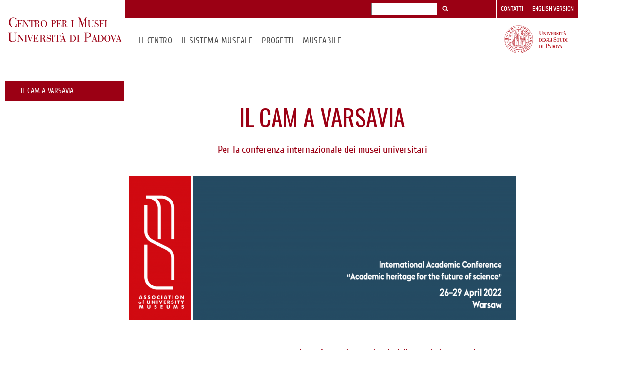

--- FILE ---
content_type: text/html; charset=utf-8
request_url: https://musei.unipd.it/it/cam-cam-varsavia
body_size: 6836
content:
<!DOCTYPE html PUBLIC "-//W3C//DTD XHTML+ARIA 1.0//EN" "http://www.w3.org/WAI/ARIA/schemata/xhtml-aria-1.dtd">
<!--[if IE 7 ]>    <html xmlns="http://www.w3.org/1999/xhtml" class="no-js oldie ie7" lang="it"> <![endif]-->
<!--[if IE 8 ]>    <html xmlns="http://www.w3.org/1999/xhtml" class="no-js oldie ie8" lang="it"> <![endif]-->
<!--[if (gte IE 9)|!(IE)]><!-->
<html xmlns="http://www.w3.org/1999/xhtml" xml:lang="it" lang="it" class="no-js">
<!--<![endif]-->
<head>
<meta http-equiv="content-type" content="text/html; charset=UTF-8" />
<meta name="google-site-verification" content="ZiQH6c4DL0vKJe8E2qF4ub6E5ISQvAcuNkWzxXqe_r8" />
<!-- <meta http-equiv="X-UA-Compatible" content="IE=edge,chrome=1"> -->
  <title>CAM - Il CAM a Varsavia | Centro di Ateneo per i Musei</title>
  <meta name="description" content="CAM - Il CAM a Varsavia | Centro di Ateneo per i Musei" />
  <meta name="author" content="UniPd" />
  <!--meta name="viewport" content="width=device-width, initial-scale=1.0" /-->

  <meta name="viewport" content="width=1024">
  
  
  <script type="text/javascript">
      (function(d) { 
          d.className = d.className.replace(/(^|\b)no\-js(\b|$)/, 'js');
      }(document.documentElement));
  </script>
  
  <link rel="shortcut icon" href="/sites/musei.unipd.it/themes/unipd/favicon.ico" />
  

	<script src="/sites/musei.unipd.it/themes/unipd/js/vendor/modernizr-2.6.2.min.js"></script>
	
  <!--script type='text/javascript' src='/sites/musei.unipd.it/themes/unipd/js/libs/jquery-1.7.1.min.js'></script>
  <script type="text/javascript">
  /* <![CDATA[ */
  window.jQuery || document.write("<script type='text/javascript' src='/sites/musei.unipd.it/themes/unipd/js/libs/jquery-1.7.1.min.js'>\x3C/script>")
  /* ]]> */
  </script>
  <script src="/sites/musei.unipd.it/themes/unipd/js/libs/jquery-ui.min.js" type="text/javascript"></script-->
    <meta http-equiv="Content-Type" content="text/html; charset=utf-8" />
<meta name="description" content="Per la conferenza internazionale dei musei universitari" />
<meta name="generator" content="Drupal 7 (https://www.drupal.org)" />
<link rel="canonical" href="https://musei.unipd.it/it/cam-cam-varsavia" />
<link rel="shortlink" href="https://musei.unipd.it/it/node/7785" />
  <script type="text/javascript" src="//ajax.googleapis.com/ajax/libs/jquery/1.7.2/jquery.min.js"></script>
<script type="text/javascript">
<!--//--><![CDATA[//><!--
window.jQuery || document.write("<script src='/sites/all/modules/contrib/jquery_update/replace/jquery/1.7/jquery.min.js'>\x3C/script>")
//--><!]]>
</script>
<script type="text/javascript" src="https://musei.unipd.it/sites/musei.unipd.it/files/js/js_vSmhpx_T-AShyt_WMW5_TcwwxJP1imoVOa8jvwL_mxE.js"></script>
<script type="text/javascript" src="https://musei.unipd.it/sites/musei.unipd.it/files/js/js_qYDBb0JkW9BEI835u5YOD7a2AqO7QH_lnaYPURn5IRk.js"></script>
<script type="text/javascript">
<!--//--><![CDATA[//><!--
(function(i,s,o,g,r,a,m){i["GoogleAnalyticsObject"]=r;i[r]=i[r]||function(){(i[r].q=i[r].q||[]).push(arguments)},i[r].l=1*new Date();a=s.createElement(o),m=s.getElementsByTagName(o)[0];a.async=1;a.src=g;m.parentNode.insertBefore(a,m)})(window,document,"script","//www.google-analytics.com/analytics.js","ga");ga("create", "UA-109288257-1", {"cookieDomain":"auto"});ga("set", "anonymizeIp", true);ga("send", "pageview");
//--><!]]>
</script>
<script type="text/javascript">
<!--//--><![CDATA[//><!--
jQuery.extend(Drupal.settings, {"basePath":"\/","pathPrefix":"it\/","ajaxPageState":{"theme":"unipd","theme_token":"mXku7Dp_WmYcJQDe0TRMCz5PAUyqRQtT2j8jEq3n3N4","css":{"modules\/system\/system.base.css":1,"modules\/system\/system.menus.css":1,"modules\/system\/system.messages.css":1,"modules\/system\/system.theme.css":1,"sites\/all\/modules\/contrib\/date\/date_api\/date.css":1,"sites\/all\/modules\/contrib\/date\/date_popup\/themes\/datepicker.1.7.css":1,"sites\/all\/modules\/contrib\/date\/date_repeat_field\/date_repeat_field.css":1,"modules\/field\/theme\/field.css":1,"modules\/node\/node.css":1,"modules\/search\/search.css":1,"modules\/user\/user.css":1,"sites\/all\/modules\/contrib\/views\/css\/views.css":1,"sites\/all\/modules\/contrib\/ctools\/css\/ctools.css":1,"sites\/all\/modules\/contrib\/panels\/css\/panels.css":1,"sites\/musei.unipd.it\/modules\/custom\/unipd_panels\/plugins\/layouts\/homepage\/fogliaSemplice.css":1,"sites\/all\/modules\/contrib\/responsive_menus\/styles\/meanMenu\/meanmenu.min.css":1,"sites\/musei.unipd.it\/themes\/unipd\/css\/headerfooter.css":1,"sites\/musei.unipd.it\/themes\/unipd\/css\/cuprum.css":1,"sites\/musei.unipd.it\/themes\/unipd\/css\/calendar.css":1,"sites\/musei.unipd.it\/themes\/unipd\/css\/style_prototipo.css":1,"sites\/musei.unipd.it\/themes\/unipd\/css\/tabs.css":1},"js":{"\/\/ajax.googleapis.com\/ajax\/libs\/jquery\/1.7.2\/jquery.min.js":1,"0":1,"misc\/jquery.once.js":1,"misc\/drupal.js":1,"public:\/\/languages\/it_CjBPLCQcjYAN6fSfaicjS48FRfvxwrBef5EK_MayH4I.js":1,"sites\/all\/modules\/contrib\/custom_search\/js\/custom_search.js":1,"sites\/all\/modules\/contrib\/responsive_menus\/styles\/meanMenu\/jquery.meanmenu.min.js":1,"sites\/all\/modules\/contrib\/responsive_menus\/styles\/meanMenu\/responsive_menus_mean_menu.js":1,"sites\/all\/modules\/contrib\/google_analytics\/googleanalytics.js":1,"1":1,"2":1,"3":1}},"custom_search":{"form_target":"_self","solr":0},"responsive_menus":[{"selectors":"#mainmenu","trigger_txt":"\u003Cspan \/\u003E\u003Cspan \/\u003E\u003Cspan \/\u003E","close_txt":"X","close_size":"18px","position":"right","media_size":"740","show_children":"1","expand_children":"1","expand_txt":"+","contract_txt":"-","remove_attrs":"0","responsive_menus_style":"mean_menu"}],"googleanalytics":{"trackOutbound":1,"trackMailto":1,"trackDownload":1,"trackDownloadExtensions":"7z|aac|arc|arj|asf|asx|avi|bin|csv|doc(x|m)?|dot(x|m)?|exe|flv|gif|gz|gzip|hqx|jar|jpe?g|js|mp(2|3|4|e?g)|mov(ie)?|msi|msp|pdf|phps|png|ppt(x|m)?|pot(x|m)?|pps(x|m)?|ppam|sld(x|m)?|thmx|qtm?|ra(m|r)?|sea|sit|tar|tgz|torrent|txt|wav|wma|wmv|wpd|xls(x|m|b)?|xlt(x|m)|xlam|xml|z|zip"}});
//--><!]]>
</script>

  
<!-- CSS: per il media="all" *** -->


    <link type="text/css" rel="stylesheet" media="all" href="//fonts.googleapis.com/css?family=Cuprum"/>
    <link type="text/css" rel="stylesheet" media="all" href="//fonts.googleapis.com/css?family=Oswald:400,700,300">
    <link rel="stylesheet" href="/sites/musei.unipd.it/themes/unipd/css/normalize.css">
    <link rel="stylesheet" href="/sites/musei.unipd.it/themes/unipd/css/main.css">
    <link rel="stylesheet" href="/sites/musei.unipd.it/themes/unipd/css/style.css">
    
    <link rel="stylesheet" href="/sites/musei.unipd.it/themes/unipd/css/slick.css">
    <link rel="stylesheet" href="/sites/musei.unipd.it/themes/unipd/css/slick-custom-hp.css">
    
<!--link href='http://fonts.googleapis.com/css?family=Cuprum' rel='stylesheet' type='text/css'/-->
<link rel="stylesheet" href="/sites/musei.unipd.it/themes/unipd/css/fonts/stylesheet.css" type="text/css" charset="utf-8" /> 


</head>
<!-- <body class=""> -->


<body class="fogliadip internal">
   
  <!-- $active_lang:it-->    <div id="header">
      <div class="box-wr">

        <div role="banner">
                <a tabindex="1" href="/" id="logo">
<!--          <img src="/sites/musei.unipd.it/themes/unipd/img/layout/orto-botanico-unipd-logo-header.png" style="width: 250px;" alt="Orto Botanico Università di Padova" /> -->
          <img src="/sites/musei.unipd.it/themes/unipd/img/layout/centro-musei-unipd-logo-header.png" style="width: 250px;" alt="Centro Musei Unipd" />
        </a>
        </div>
        <div id="skip-link"><p><a href="#maincontent" tabindex="2">Vai al contenuto</a></p></div>

        <div role="navigation">
          <div class="main">
            <ul class="top">
            <li><a href="#">&nbsp;</a></li>
                           </ul>

<!-- ----------------------------------------------------------------------------------------- -->

<form class="search-form" role="search" action="/it/search/node/storia?page=2" method="post" id="search-block-form" accept-charset="UTF-8" target="_self">
<ul class="search">
  <li>
    <input title="Enter the terms you wish to search for." class="custom-search-box form-text" placeholder="" type="text" id="edit-search-block-form--2" name="search_block_form" value="" size="15" maxlength="128">
  </li>
  <li><input type="submit" id="edit-submit" name="op" value="Cerca" class="form-submit">
  </li>
<input type="hidden" name="form_build_id" value="form-rkqtfh0WH37X92m0ejfFxnrCk-Cb0AptKf2OR1EplYw">
<input type="hidden" name="form_token" value="iwTRnZwPkYaZ6NqrH7yUfyp-QSmV5IPtxE-lt4JWAu8">
<input type="hidden" name="form_id" value="search_block_form">

</ul>
</form>

<!-- ----------------------------------------------------------------------------------------- -->             
			
							<h2 class="out-of-layout">Menu principale</h2>
			


            <ul class="bottom">
              <li class="fl" id="menuilcentro"><a class="fl" tabindex="" href="https://musei.unipd.it/it/centro-ateneo">Il CENTRO</a><!-- unipd--><ul><li>
				<a href="#menuilsistemamuseale" tabindex="" class="skiplink" >
					go to ilsistemamuseale menu
				</a>
			</li><li><a href="https://www.musei.unipd.it/it/centro-ateneo" tabindex="">Il Centro</a></li><li><a href="https://musei.unipd.it/it/progetti" tabindex="">Progetti</a></li><li><a href="https://musei.unipd.it/en/node/8549" tabindex="">MuseAbile</a></li><li><a href="https://musei.unipd.it/it/centro-ateneo/prestito-beni" tabindex="">Prestito dei beni</a></li><li><a href="https://musei.unipd.it/it/collabora" tabindex="">Collabora</a></li><li><a href="https://musei.unipd.it/it/scopriraccolte" tabindex="">Le Raccolte</a></li><li><a href="https://musei.unipd.it/it/cam/news" tabindex="">Eventi e Mostre</a></li></ul></li><li class="fl" id="menuilsistemamuseale"><a class="fl" tabindex="" href="https://musei.unipd.it/it/sistema-museale">IL SISTEMA MUSEALE</a><!-- unipd--></li><li class="fl" id="menuprogetti"><a class="fl" tabindex="" href="https://musei.unipd.it/it/progetti">Progetti</a><!-- unipd--></li><li class="fl" id="menumuseabile"><a class="fl" tabindex="" href="https://musei.unipd.it/it/museabile">MuseAbile</a><!-- unipd--></li>
            </ul>
          </div>

          <ul class="side">
            <li><a tabindex="98" href="https://musei.unipd.it/it/contatti" >Contatti</a></li><li><a tabindex="99" href="http://www.musei.unipd.it/en" >English version</a></li>            <li>
              <ul class="menu language">
                

              </ul>
            </li>
            <li class="logo">
		<a href="http://www.unipd.it" target="_blank" tabindex="">
		<img src="/sites/musei.unipd.it/themes/unipd/img/layout/logo.png" style="width: 130px;" alt="Università degli studi di Padova">
		</a></li>
          </ul>

        </div>

    </div>
  </div>

  
    <div id="maincontent" role="main">
          <div class="tabs">
                              </div>
           

            
    
        
      

  
  <div class="content">
    
<div class="inner">
<div class="sidebar-wr"><div class="panel-pane pane-menu-foglia"  >
  
      
  
  <div class="pane-content">
    <span class="usertypestrip"></span>
<div id="skip-link-secondary-t"><p><a class="visuallyhidden" href="#centercolumn">Skip to content</a></p></div>
<div class="sideblock">
    <h2></h2>
<ul class="leftmenu">

			<li class="current">
			<a>
							
					
    Il CAM a Varsavia			</a>
			</li>
</ul>
</div>

  </div>

  
  </div>
</div>
<div class="page-content-wr"><div class="panel-pane pane-views-panes pane-view-lista-news-panel-pane-1"  >
  
        <h2 class="pane-title">
      view_lista_news    </h2>
    
  
  <div class="pane-content">
    
          
      </div>

  
  </div>
<div class="panel-separator"></div><div class="panel-pane pane-views-panes pane-view-lista-news-archivio-panel-pane-1"  >
  
        <h2 class="pane-title">
      view_lista_news_archivio    </h2>
    
  
  <div class="pane-content">
    
  

    <div class="views-row views-row-1 views-row-odd views-row-first views-row-last">
      
  <div>        
<h2 class="page-title">
    Il CAM a Varsavia</h2>
<h3 class="page-subtitle">
    Per la conferenza internazionale dei musei universitari
</h3>

<div class="main-image-wr">
	<div class="img-f">
             <img src="https://musei.unipd.it/sites/musei.unipd.it/files/styles/foglia_complessa/public/Banner%20Conferenza%2020220426.png?itok=YDAjkF2I" alt=""/>
</div>
                                </div>
	
<div class="page-text-wr">
            <div class="text-wr">
                
    <p>&nbsp;</p><p>Dal 26 al 29 aprile si tiene a Varsavia, in Polonia, <strong>la conferenza internazionale dell'Associazione Musei Universitari (SMU)</strong> dedicata al tema "<em>Academic Heritage for the Future of Science</em>". Obiettivi della conferenza sono, da un lato, mettere in luce il grande patrimonio scientifico conservato dagli istituti universitari polacchi e far conoscere i più recenti studi ad esso dedicati, dall'altro offrire l'opportunità di un confronto internazionale tra quanti a livello europeo si occupano di tutela e valorizzazione delle ricche e variegate collezioni universitarie. <br />Alla conferenza sono stati invitati a partecipare anche <strong>Giuliana Tomasella</strong>, Presidente del Centro di Ateneo per i Musei, che presenterà le centenarie collezioni del nostro Ateneo e metterà in luce i tanti progetti in essere per una loro piena valorizzazione, sensibile anche alle più recenti istanze della museologia contemporanea; e <strong>Alberto Zanatta</strong>, già conservatore della sezione di Anatomia Patologica del Museo Morgagni e attualmente ricercatore nell'ambito della storia della medicina, cui spetterà invece un affondo sul modo in cui le nuove tecnologie sono impiegate all'interno del museo per avvicinare studiosi, studenti e il pubblico più ampio alla storia della disciplina medica.</p><p><a href="/sites/musei.unipd.it/files/Programme%202022%20.pdf">Scopri il programma completo della conferenza</a></p>            </div>
</div> 

<!-- Fine news -->		
  </div>  </div>
      </div>

  
  </div>
</div>
</div>
  </div>

  <!-- /.block -->

<!-- /.region -->

              <div class="bottom">

        <div class="row top-row">
          <div class="half-width">
            <div class="half-width g-map">
              <img src="/sites/musei.unipd.it/themes/unipd/img/desktop/content/hp/bottom/banner-small.jpg" alt="" height="305px"/>

<!-- 
<p><iframe style="border: 0px; display: block; margin-left: 0; margin-right: 0;" src="https://www.google.com/maps/d/embed?mid=z0siGPj-Z7DM.kNivYciLEjkE&amp;hl=it" frameborder="0" width="477" height="296"></iframe></p>
--><p><iframe src="https://www.google.com/maps/d/embed?mid=1YotH7osPCTnRNC8wUnnZOv_OUVk" width="477" height="296"></iframe></p>

            </div>

          <div class="half-width info"><strong>INFORMAZIONI UTILI</strong><ul><li><a href="/it/codice-visitatore">CODICE DEL VISITATORE</a></li><li><a href="/it/collabora">COLLABORA</a></li><li><a href="/it/contatti">CONTATTI</a></li><li><a href="/it/albo">ALBO</a></li><li><a href="/it/amministrazione-trasparente">AMMINISTRAZIONE TRASPARENTE</a></li><li><a href="/it/cam-privacy">PRIVACY</a></li></ul></div>          </div>
          <div class="half-width">
          <div class="half-width banner-small bg-contain"><div class="half-width info"><strong>SOCIAL</strong> <br /> <a href="https://www.facebook.com/museiunipd/">Facebook</a> <!--
<br />
 <a href="/it">Twitter</a>--> <br /> <a href="https://www.instagram.com/museiunipd/">Instagram</a> <br /> <a href="https://www.youtube.com/channel/UCMoGaWVo3F47Sc_0nqsvoJQ?view_as=subscriber">Youtube</a> <br /> <a href="https://t.me/museiunipd">Telegram</a> <br /> <a href="https://www.tiktok.com/@museiunipd">Tiktok</a> <br /> <a href="/it/iscriviti-newsletter">Iscriviti alla newsletter</a></div><div class="half-width info"><strong>LINK UTILI</strong> <br /> <a href="http://www.anms.it/">Anms</a> <br /> <a href="http://www.beniculturali.it">Mibact</a> <br /> <a href="https://www.universeum-network.eu">Universeum</a> <br /> <a href="http://www.icom-italia.org/">ICOM</a> <br /> <a href="http://www.coimbra-group.eu/policy-pillars/outreach/heritage">Coimbra Group</a> <a href="http://universeum.it/"> <br /> </a></div></div><div class="half-width banner-small bg-contain" style="height: 305px; background-color: #fff;"><p style="width: 250px; height: 77px; padding-left: 10px;"><img src="/sites/musei.unipd.it/themes/unipd/img/layout/centro-musei-unipd-logo-header.png" alt="Centro di Ateneo per i Musei" width="" height="77px" /></p><p style="padding-left: 20px;">Palazzo Cavalli,&nbsp;<span>Corso Garibaldi 39</span>&nbsp;- 35121 Padova <br /> tel. +39 049 827 2049 <br /> P.I. 00742430283 - C.F. 80006480281 <br /> E-mail: <a href="mailto:centromusei@unipd.it" style="color: #222;">centromusei@unipd.it <br /> </a> Posta certificata: <a href="mailto:centro.cam@pec.unipd.it" style="color: #222;">centro.cam@pec.unipd.it</a></p></div>
        </div>

    </div>


    <div id="footer" role="navigation">
      <div id="footermain">
        <h2 class="out-of-layout">Collegamenti</h2>
        
                
	       
        <div class="column right" role="complementary">
        
        </div>
      </div>
      <div id="footerservice" role="contentinfo">
        <p><span class="copyright">&copy; 2026 University of Padova - Tutti i diritti riservati</span></p>
        <!--div>
          <ul>
                      </ul>
        </div-->
      </div>
    </div>


    <script type="text/javascript">
      (function(d) {
          d.className = d.className.replace(/(^|\b)no\-js(\b|$)/, 'js');
      }(document.documentElement));
    </script>

    <script src="//ajax.googleapis.com/ajax/libs/jquery/1.11.1/jquery.min.js"></script>
    <script>window.jQuery || document.write('<script src="/sites/musei.unipd.it/themes/unipd/js/vendor/jquery-1.11.1.min.js"><\/script>')</script>
    <script src="/sites/musei.unipd.it/themes/unipd/js/plugins.js"></script>
    <script src="/sites/musei.unipd.it/themes/unipd/js/main.js"></script>
    
    
 
  <!-- scripts -->
 <!-- <script type="text/javascript">
  $j = jQuery.noConflict();
  </script> -->
  <!-- <script type="text/javascript" src="//maps.google.com/maps/api/js?sensor=true&amp;libraries=places"></script> -->
  <!--script type="text/javascript" src="/sites/musei.unipd.it/themes/unipd/js/libs/jquery.ui.map.js"></script> -->
  <script type="text/javascript" src="/sites/musei.unipd.it/themes/unipd/js/script.js"></script>
    
  <!-- fine scripts-->
  <script type="text/javascript">
      (function(d) { 
          d.className = d.className.replace(/(^|\b)no\-js(\b|$)/, 'js');
      }(document.documentElement));
  </script>
  
  <script type="text/javascript" src="/sites/musei.unipd.it/themes/unipd/js/libs/jquery.jcarousel.min.js"></script>
    <script type="text/javascript">
		jQuery(document).ready(function(){
			set_accordion();
			
			//setCalendar();
		});
    </script>
  
  <script type="text/javascript">
	$(document).ready(function() {


		$('.accordionlist h3').bind('click', function(evt) {
			evt.preventDefault();
			var h3 = $(this);
			h3.toggleClass('collapsed');
		});

		//$('#menuricerca').addClass( 'selected' );

	})
	</script>

    <script src="/sites/musei.unipd.it/themes/unipd/js/vendor/slick.min.js"></script>
    <script>

      var getRandomInt = function(min, max) {
            return Math.floor(Math.random() * (max - min + 1)) + min;
          },
          cloneArray = function(source){
            var target = [],
                max    = source.length;
            for(var i=0; i<max; i++){
              target.push(source[i]);
            }
            return target;
          },
          imgroot = '/sites/musei.unipd.it/themes/unipd/img/desktop/content/hp/specie/',
          ext     = '.jpg',
          numelem = 12,
          target  = $('#display');

      $(function() {

        // galleries -----------------------
        var _draggable = Modernizr.touch;
        $('.hp-top-gallery').slick({
          infinite:  false,
          dots:      true,
          arrows:    false,
          autoplay: true,
          autoplaySpeed: 4000,
          draggable: _draggable
        });

        $('.hp-top-foglia').slick({
          infinite:  false,
          dots:      true,
          arrows:    false,
          autoplay: true,
          autoplaySpeed: 1000,
          draggable: _draggable
        });

        $('.hp-events-gallery').slick({
          infinite:       true,
          centerMode:     true,
          variableWidth:  true,
          //slidesToShow:   1,
          slidesToShow:   3,
          //slidesToScroll: 3,
          centerPadding:  0,
          autoplay:       true,
          autoplaySpeed:  4000,  
          draggable:      _draggable
        });

	 

      });

    </script>

  


</body>
</html>

 


--- FILE ---
content_type: text/html; charset=utf-8
request_url: https://www.google.com/maps/d/embed?mid=1YotH7osPCTnRNC8wUnnZOv_OUVk
body_size: 5623
content:
<!DOCTYPE html><html itemscope itemtype="http://schema.org/WebSite"><head><script nonce="NahvmPNnEIRMVCgHgv0lIQ">window['ppConfig'] = {productName: '06194a8f37177242d55a18e38c5a91c6', deleteIsEnforced:  false , sealIsEnforced:  false , heartbeatRate:  0.5 , periodicReportingRateMillis:  60000.0 , disableAllReporting:  false };(function(){'use strict';function k(a){var b=0;return function(){return b<a.length?{done:!1,value:a[b++]}:{done:!0}}}function l(a){var b=typeof Symbol!="undefined"&&Symbol.iterator&&a[Symbol.iterator];if(b)return b.call(a);if(typeof a.length=="number")return{next:k(a)};throw Error(String(a)+" is not an iterable or ArrayLike");}var m=typeof Object.defineProperties=="function"?Object.defineProperty:function(a,b,c){if(a==Array.prototype||a==Object.prototype)return a;a[b]=c.value;return a};
function n(a){a=["object"==typeof globalThis&&globalThis,a,"object"==typeof window&&window,"object"==typeof self&&self,"object"==typeof global&&global];for(var b=0;b<a.length;++b){var c=a[b];if(c&&c.Math==Math)return c}throw Error("Cannot find global object");}var p=n(this);function q(a,b){if(b)a:{var c=p;a=a.split(".");for(var d=0;d<a.length-1;d++){var e=a[d];if(!(e in c))break a;c=c[e]}a=a[a.length-1];d=c[a];b=b(d);b!=d&&b!=null&&m(c,a,{configurable:!0,writable:!0,value:b})}}
q("Object.is",function(a){return a?a:function(b,c){return b===c?b!==0||1/b===1/c:b!==b&&c!==c}});q("Array.prototype.includes",function(a){return a?a:function(b,c){var d=this;d instanceof String&&(d=String(d));var e=d.length;c=c||0;for(c<0&&(c=Math.max(c+e,0));c<e;c++){var f=d[c];if(f===b||Object.is(f,b))return!0}return!1}});
q("String.prototype.includes",function(a){return a?a:function(b,c){if(this==null)throw new TypeError("The 'this' value for String.prototype.includes must not be null or undefined");if(b instanceof RegExp)throw new TypeError("First argument to String.prototype.includes must not be a regular expression");return this.indexOf(b,c||0)!==-1}});function r(a,b,c){a("https://csp.withgoogle.com/csp/proto/"+encodeURIComponent(b),JSON.stringify(c))}function t(){var a;if((a=window.ppConfig)==null?0:a.disableAllReporting)return function(){};var b,c,d,e;return(e=(b=window)==null?void 0:(c=b.navigator)==null?void 0:(d=c.sendBeacon)==null?void 0:d.bind(navigator))!=null?e:u}function u(a,b){var c=new XMLHttpRequest;c.open("POST",a);c.send(b)}
function v(){var a=(w=Object.prototype)==null?void 0:w.__lookupGetter__("__proto__"),b=x,c=y;return function(){var d=a.call(this),e,f,g,h;r(c,b,{type:"ACCESS_GET",origin:(f=window.location.origin)!=null?f:"unknown",report:{className:(g=d==null?void 0:(e=d.constructor)==null?void 0:e.name)!=null?g:"unknown",stackTrace:(h=Error().stack)!=null?h:"unknown"}});return d}}
function z(){var a=(A=Object.prototype)==null?void 0:A.__lookupSetter__("__proto__"),b=x,c=y;return function(d){d=a.call(this,d);var e,f,g,h;r(c,b,{type:"ACCESS_SET",origin:(f=window.location.origin)!=null?f:"unknown",report:{className:(g=d==null?void 0:(e=d.constructor)==null?void 0:e.name)!=null?g:"unknown",stackTrace:(h=Error().stack)!=null?h:"unknown"}});return d}}function B(a,b){C(a.productName,b);setInterval(function(){C(a.productName,b)},a.periodicReportingRateMillis)}
var D="constructor __defineGetter__ __defineSetter__ hasOwnProperty __lookupGetter__ __lookupSetter__ isPrototypeOf propertyIsEnumerable toString valueOf __proto__ toLocaleString x_ngfn_x".split(" "),E=D.concat,F=navigator.userAgent.match(/Firefox\/([0-9]+)\./),G=(!F||F.length<2?0:Number(F[1])<75)?["toSource"]:[],H;if(G instanceof Array)H=G;else{for(var I=l(G),J,K=[];!(J=I.next()).done;)K.push(J.value);H=K}var L=E.call(D,H),M=[];
function C(a,b){for(var c=[],d=l(Object.getOwnPropertyNames(Object.prototype)),e=d.next();!e.done;e=d.next())e=e.value,L.includes(e)||M.includes(e)||c.push(e);e=Object.prototype;d=[];for(var f=0;f<c.length;f++){var g=c[f];d[f]={name:g,descriptor:Object.getOwnPropertyDescriptor(Object.prototype,g),type:typeof e[g]}}if(d.length!==0){c=l(d);for(e=c.next();!e.done;e=c.next())M.push(e.value.name);var h;r(b,a,{type:"SEAL",origin:(h=window.location.origin)!=null?h:"unknown",report:{blockers:d}})}};var N=Math.random(),O=t(),P=window.ppConfig;P&&(P.disableAllReporting||P.deleteIsEnforced&&P.sealIsEnforced||N<P.heartbeatRate&&r(O,P.productName,{origin:window.location.origin,type:"HEARTBEAT"}));var y=t(),Q=window.ppConfig;if(Q)if(Q.deleteIsEnforced)delete Object.prototype.__proto__;else if(!Q.disableAllReporting){var x=Q.productName;try{var w,A;Object.defineProperty(Object.prototype,"__proto__",{enumerable:!1,get:v(),set:z()})}catch(a){}}
(function(){var a=t(),b=window.ppConfig;b&&(b.sealIsEnforced?Object.seal(Object.prototype):b.disableAllReporting||(document.readyState!=="loading"?B(b,a):document.addEventListener("DOMContentLoaded",function(){B(b,a)})))})();}).call(this);
</script><title itemprop="name">Musei dell&#39;Università degli Studi di Padova - Google My Maps</title><meta name="robots" content="noindex,nofollow"/><meta http-equiv="X-UA-Compatible" content="IE=edge,chrome=1"><meta name="viewport" content="initial-scale=1.0,minimum-scale=1.0,maximum-scale=1.0,user-scalable=0,width=device-width"/><meta name="description" itemprop="description" content="Musei dell&#39;Università degli Studi di Padova"/><meta itemprop="url" content="https://www.google.com/maps/d/viewer?mid=1YotH7osPCTnRNC8wUnnZOv_OUVk"/><meta itemprop="image" content="https://www.google.com/maps/d/thumbnail?mid=1YotH7osPCTnRNC8wUnnZOv_OUVk"/><meta property="og:type" content="website"/><meta property="og:title" content="Musei dell&#39;Università degli Studi di Padova - Google My Maps"/><meta property="og:description" content="Musei dell&#39;Università degli Studi di Padova"/><meta property="og:url" content="https://www.google.com/maps/d/viewer?mid=1YotH7osPCTnRNC8wUnnZOv_OUVk"/><meta property="og:image" content="https://www.google.com/maps/d/thumbnail?mid=1YotH7osPCTnRNC8wUnnZOv_OUVk"/><meta property="og:site_name" content="Google My Maps"/><meta name="twitter:card" content="summary_large_image"/><meta name="twitter:title" content="Musei dell&#39;Università degli Studi di Padova - Google My Maps"/><meta name="twitter:description" content="Musei dell&#39;Università degli Studi di Padova"/><meta name="twitter:image:src" content="https://www.google.com/maps/d/thumbnail?mid=1YotH7osPCTnRNC8wUnnZOv_OUVk"/><link rel="stylesheet" id="gmeviewer-styles" href="https://www.gstatic.com/mapspro/_/ss/k=mapspro.gmeviewer.ZPef100W6CI.L.W.O/am=AAAE/d=0/rs=ABjfnFU-qGe8BTkBR_LzMLwzNczeEtSkkw" nonce="6cvxXzS47YfP-jZQphYNTA"><link rel="stylesheet" href="https://fonts.googleapis.com/css?family=Roboto:300,400,500,700" nonce="6cvxXzS47YfP-jZQphYNTA"><link rel="shortcut icon" href="//www.gstatic.com/mapspro/images/favicon-001.ico"><link rel="canonical" href="https://www.google.com/mymaps/viewer?mid=1YotH7osPCTnRNC8wUnnZOv_OUVk&amp;hl=en_US"></head><body jscontroller="O1VPAb" jsaction="click:cOuCgd;"><div class="c4YZDc HzV7m-b7CEbf SfQLQb-dIxMhd-bN97Pc-b3rLgd"><div class="jQhVs-haAclf"><div class="jQhVs-uMX1Ee-My5Dr-purZT-uDEFge"><div class="jQhVs-uMX1Ee-My5Dr-purZT-uDEFge-bN97Pc"><div class="jQhVs-uMX1Ee-My5Dr-purZT-uDEFge-Bz112c"></div><div class="jQhVs-uMX1Ee-My5Dr-purZT-uDEFge-fmcmS-haAclf"><div class="jQhVs-uMX1Ee-My5Dr-purZT-uDEFge-fmcmS">Open full screen to view more</div></div></div></div></div><div class="i4ewOd-haAclf"><div class="i4ewOd-UzWXSb" id="map-canvas"></div></div><div class="X3SwIb-haAclf NBDE7b-oxvKad"><div class="X3SwIb-i8xkGf"></div></div><div class="Te60Vd-ZMv3u dIxMhd-bN97Pc-b3rLgd"><div class="dIxMhd-bN97Pc-Tswv1b-Bz112c"></div><div class="dIxMhd-bN97Pc-b3rLgd-fmcmS">This map was created by a user. <a href="//support.google.com/mymaps/answer/3024454?hl=en&amp;amp;ref_topic=3188329" target="_blank">Learn how to create your own.</a></div><div class="dIxMhd-bN97Pc-b3rLgd-TvD9Pc" title="Close"></div></div><script nonce="NahvmPNnEIRMVCgHgv0lIQ">
  function _DumpException(e) {
    if (window.console) {
      window.console.error(e.stack);
    }
  }
  var _pageData = "[[1,null,null,null,null,null,null,null,null,null,\"at\",\"\",\"\",1769914613430,\"\",\"en_US\",false,[],\"https://www.google.com/maps/d/viewer?mid\\u003d1YotH7osPCTnRNC8wUnnZOv_OUVk\",\"https://www.google.com/maps/d/embed?mid\\u003d1YotH7osPCTnRNC8wUnnZOv_OUVk\\u0026ehbc\\u003d2E312F\",\"https://www.google.com/maps/d/edit?mid\\u003d1YotH7osPCTnRNC8wUnnZOv_OUVk\",\"https://www.google.com/maps/d/thumbnail?mid\\u003d1YotH7osPCTnRNC8wUnnZOv_OUVk\",null,null,true,\"https://www.google.com/maps/d/print?mid\\u003d1YotH7osPCTnRNC8wUnnZOv_OUVk\",\"https://www.google.com/maps/d/pdf?mid\\u003d1YotH7osPCTnRNC8wUnnZOv_OUVk\",\"https://www.google.com/maps/d/viewer?mid\\u003d1YotH7osPCTnRNC8wUnnZOv_OUVk\",null,false,\"/maps/d\",\"maps/sharing\",\"//www.google.com/intl/en_US/help/terms_maps.html\",true,\"https://docs.google.com/picker\",null,false,null,[[[\"//www.gstatic.com/mapspro/images/google-my-maps-logo-regular-001.png\",143,25],[\"//www.gstatic.com/mapspro/images/google-my-maps-logo-regular-2x-001.png\",286,50]],[[\"//www.gstatic.com/mapspro/images/google-my-maps-logo-small-001.png\",113,20],[\"//www.gstatic.com/mapspro/images/google-my-maps-logo-small-2x-001.png\",226,40]]],1,\"https://www.gstatic.com/mapspro/_/js/k\\u003dmapspro.gmeviewer.en_US.knJKv4m5-eY.O/am\\u003dAAAE/d\\u003d0/rs\\u003dABjfnFWJ7eYXBrZ1WlLyBY6MwF9-imcrgg/m\\u003dgmeviewer_base\",null,null,true,null,\"US\",null,null,null,null,null,null,true],[\"mf.map\",\"1YotH7osPCTnRNC8wUnnZOv_OUVk\",\"Musei dell\u0027Università degli Studi di Padova\",null,[11.853754038532998,45.415472241073715,11.9026346156204,45.39597807539594],[11.5258384,45.8662559,12.2820686,45.2221644],[[null,\"pOrl1gsbPdM\",\"Musei\",\"\",[[[\"https://mt.googleapis.com/vt/icon/name\\u003dicons/onion/SHARED-mymaps-pin-container-bg_4x.png,icons/onion/SHARED-mymaps-pin-container_4x.png,icons/onion/1899-blank-shape_pin_4x.png\\u0026highlight\\u003dff000000,A52714\\u0026scale\\u003d2.0\"],null,1,1,[[null,[45.4121057,11.878443100000002]],\"0\",null,\"pOrl1gsbPdM\",[45.4121057,11.8784431],[0,-128],\"189C6A286C76BAC3\"],[[\"Centro di Ateneo per i Musei\"]]],[[\"https://mt.googleapis.com/vt/icon/name\\u003dicons/onion/SHARED-mymaps-container-bg_4x.png,icons/onion/SHARED-mymaps-container_4x.png,icons/onion/1636-museum_4x.png\\u0026highlight\\u003dff000000,A52714\\u0026scale\\u003d2.0\"],null,1,1,[[null,[45.4050386,11.8861457]],\"0\",null,\"pOrl1gsbPdM\",[45.4050386,11.8861457],[0,0],\"24B4366657407CE1\"],[[\"Museo di Anatomia Patologica\"]]],[[\"https://mt.googleapis.com/vt/icon/name\\u003dicons/onion/SHARED-mymaps-container-bg_4x.png,icons/onion/SHARED-mymaps-container_4x.png,icons/onion/1636-museum_4x.png\\u0026highlight\\u003dff000000,A52714\\u0026scale\\u003d2.0\"],null,1,1,[[null,[45.4123664,11.878194800000001]],\"0\",null,\"pOrl1gsbPdM\",[45.4123664,11.8781948],[0,0],\"189C6E9B5B4C5D3E\"],[[\"Museo di Antropologia\"]]],[[\"https://mt.googleapis.com/vt/icon/name\\u003dicons/onion/SHARED-mymaps-container-bg_4x.png,icons/onion/SHARED-mymaps-container_4x.png,icons/onion/1636-museum_4x.png\\u0026highlight\\u003dff000000,A52714\\u0026scale\\u003d2.0\"],null,1,1,[[null,[45.399629,11.8807268]],\"0\",null,\"pOrl1gsbPdM\",[45.399629,11.8807268],[0,0],\"189C7D2F1FA53F81\"],[[\"Museo Botanico\"]]],[[\"https://mt.googleapis.com/vt/icon/name\\u003dicons/onion/SHARED-mymaps-container-bg_4x.png,icons/onion/SHARED-mymaps-container_4x.png,icons/onion/1636-museum_4x.png\\u0026highlight\\u003dff000000,A52714\\u0026scale\\u003d2.0\"],null,1,1,[[null,[45.4057833,11.8731791]],\"0\",null,\"pOrl1gsbPdM\",[45.4057833,11.8731791],[0,0],\"189C801494757A5F\"],[[\"Museo dell\u0027 Educazione\"]]],[[\"https://mt.googleapis.com/vt/icon/name\\u003dicons/onion/SHARED-mymaps-container-bg_4x.png,icons/onion/SHARED-mymaps-container_4x.png,icons/onion/1636-museum_4x.png\\u0026highlight\\u003dff000000,A52714\\u0026scale\\u003d2.0\"],null,1,1,[[null,[45.4049079,11.879125500000002]],\"0\",null,\"pOrl1gsbPdM\",[45.4049079,11.8791255],[0,0],\"24B43B7D676F62D9\"],[[\"Museo di Geografia \"]]],[[\"https://mt.googleapis.com/vt/icon/name\\u003dicons/onion/SHARED-mymaps-container-bg_4x.png,icons/onion/SHARED-mymaps-container_4x.png,icons/onion/1636-museum_4x.png\\u0026highlight\\u003dff000000,A52714\\u0026scale\\u003d2.0\"],null,1,1,[[null,[45.4124266,11.8783879]],\"0\",null,\"pOrl1gsbPdM\",[45.4124266,11.8783879],[0,0],\"189C8112984DACCB\"],[[\"Museo di Geologia e Paleontologia\"]]],[[\"https://mt.googleapis.com/vt/icon/name\\u003dicons/onion/SHARED-mymaps-container-bg_4x.png,icons/onion/SHARED-mymaps-container_4x.png,icons/onion/1636-museum_4x.png\\u0026highlight\\u003dff000000,A52714\\u0026scale\\u003d2.0\"],null,1,1,[[null,[45.41092410000001,11.8922549]],\"0\",null,\"pOrl1gsbPdM\",[45.4109241,11.8922549],[0,0],\"189C81CDF37EE309\"],[[\"Museo di Macchine Enrico Bernardi\"]]],[[\"https://mt.googleapis.com/vt/icon/name\\u003dicons/onion/SHARED-mymaps-container-bg_4x.png,icons/onion/SHARED-mymaps-container_4x.png,icons/onion/1636-museum_4x.png\\u0026highlight\\u003dff000000,A52714\\u0026scale\\u003d2.0\"],null,1,1,[[null,[45.412276,11.8780822]],\"0\",null,\"pOrl1gsbPdM\",[45.412276,11.8780822],[0,0],\"189C82ECA33CFD8B\"],[[\"Museo di Mineralogia\"]]],[[\"https://mt.googleapis.com/vt/icon/name\\u003dicons/onion/SHARED-mymaps-container-bg_4x.png,icons/onion/SHARED-mymaps-container_4x.png,icons/onion/1636-museum_4x.png\\u0026highlight\\u003dff000000,A52714\\u0026scale\\u003d2.0\"],null,1,1,[[null,[45.4078962,11.8716234]],\"0\",null,\"pOrl1gsbPdM\",[45.4078962,11.8716234],[0,0],\"189C86A16786B535\"],[[\"Museo di Scienze Archeologiche e d\u0027Arte\"]]],[[\"https://mt.googleapis.com/vt/icon/name\\u003dicons/onion/SHARED-mymaps-container-bg_4x.png,icons/onion/SHARED-mymaps-container_4x.png,icons/onion/1636-museum_4x.png\\u0026highlight\\u003dff000000,A52714\\u0026scale\\u003d2.0\"],null,1,1,[[null,[45.4107132,11.8843693]],\"0\",null,\"pOrl1gsbPdM\",[45.4107132,11.8843693],[0,0],\"189C87582DFBFD46\"],[[\"Museo di Storia della Fisica\"]]],[[\"https://mt.googleapis.com/vt/icon/name\\u003dicons/onion/SHARED-mymaps-container-bg_4x.png,icons/onion/SHARED-mymaps-container_4x.png,icons/onion/1636-museum_4x.png\\u0026highlight\\u003dff000000,A52714\\u0026scale\\u003d2.0\"],null,1,1,[[null,[45.8662559,11.5258384]],\"0\",null,\"pOrl1gsbPdM\",[45.8662559,11.5258384],[0,0],\"189C8A727C3F6782\"],[[\"Museo degli strumenti dell\u0027Astronomia\"]]],[[\"https://mt.googleapis.com/vt/icon/name\\u003dicons/onion/SHARED-mymaps-container-bg_4x.png,icons/onion/SHARED-mymaps-container_4x.png,icons/onion/1636-museum_4x.png\\u0026highlight\\u003dff000000,A52714\\u0026scale\\u003d2.0\"],null,1,1,[[null,[45.3455703,11.9569981]],\"0\",null,\"pOrl1gsbPdM\",[45.3455703,11.9569981],[0,0],\"189C8B3C81B9F232\"],[[\"Museo Didattico di Medicina Veterinaria\\n\"]]],[[\"https://mt.googleapis.com/vt/icon/name\\u003dicons/onion/SHARED-mymaps-container-bg_4x.png,icons/onion/SHARED-mymaps-container_4x.png,icons/onion/1636-museum_4x.png\\u0026highlight\\u003dff000000,A52714\\u0026scale\\u003d2.0\"],null,1,1,[[null,[45.4101633,11.8835163]],\"0\",null,\"pOrl1gsbPdM\",[45.4101633,11.8835163],[0,0],\"189C8E00C0D4CA6B\"],[[\"Museo di Zoologia\"]]],[[\"https://mt.googleapis.com/vt/icon/name\\u003dicons/onion/SHARED-mymaps-container-bg_4x.png,icons/onion/SHARED-mymaps-container_4x.png,icons/onion/1636-museum_4x.png\\u0026highlight\\u003dff000000,A52714\\u0026scale\\u003d2.0\"],null,1,1,[[null,[45.2221644,12.2820686]],\"0\",null,\"pOrl1gsbPdM\",[45.2221644,12.2820686],[0,0],\"458CFDB2372B10B7\"],[[\"Museo di Zoologia Adriatica G.Olivi\"]]]],null,null,true,null,null,null,null,[[\"pOrl1gsbPdM\",1,null,null,null,\"https://www.google.com/maps/d/kml?mid\\u003d1YotH7osPCTnRNC8wUnnZOv_OUVk\\u0026resourcekey\\u0026lid\\u003dpOrl1gsbPdM\",null,null,null,null,null,2,null,[[[\"189C6A286C76BAC3\",[[[45.4121057,11.8784431]]],null,null,0,[[\"nome\",[\"Centro di Ateneo per i Musei\"],1],[\"descrizione\",[\"Via Giotto,1 - 351221 Padova\\ntel. +39 049 8272049\\nE-mail: centromusei@unipd.it\\n\"],1],null,null,[null,\"ChIJ-QI171TafkcRUacEMyfFaIo\",false]],null,0],[\"24B4366657407CE1\",[[[45.4050386,11.8861457]]],null,null,1,[[\"nome\",[\"Museo di Anatomia Patologica\"],1],[\"descrizione\",[\"Dipartimento di Scienze Cardio-Toraco-Vascolari e Sanità Pubblica - DCTV\\nVia Aristide Gabelli, 61 – 35121 Padova \\npresso ex Istituto di Anatomia Patologica\\nTel. +39 049 8272269\\ne-mail: museo.anatomiapatologica@unipd.it\"],1],null,null,[null,\"ChIJfQsQ1FfafkcRifSc-fJen-s\",false]],null,1],[\"189C6E9B5B4C5D3E\",[[[45.4123664,11.8781948]]],null,null,1,[[\"nome\",[\"Museo di Antropologia\"],1],[\"descrizione\",[\"Palazzo Cavalli, via Matteotti, 30 - 35121 Padova \\ntel. +39 049 8272016\\ne-mail: museo.antropologia@unipd.it\\n\"],1]],null,2],[\"189C7D2F1FA53F81\",[[[45.399629,11.8807268]]],null,null,1,[[\"nome\",[\"Museo Botanico\"],1],[\"descrizione\",[\"via Orto Botanico, 15 - 35123 Padova \\ntel. +39 049 8272110 - fax +39 049 8272125\\ne-mail: museo.botanico@unipd.it\"],1]],null,3],[\"189C801494757A5F\",[[[45.4057833,11.8731791]]],null,null,1,[[\"nome\",[\"Museo dell\u0027 Educazione\"],1],[\"descrizione\",[\"via degli Obizzi, 21-23 - 35122 Padova \\ntel. +39 049 8274662-4786 - fax +39 049 8274791\\ne-mail: museo.educazione@unipd.it\"],1]],null,4],[\"24B43B7D676F62D9\",[[[45.4049079,11.8791255]]],null,null,1,[[\"nome\",[\"Museo di Geografia \"],1],[\"descrizione\",[\"Palazzo Wollemborg - Via del Santo, 26 – 35123 Padova \\npresso Dipartimento di Scienze Storiche, Geografiche e dell’Antichità – Sezione di Geografia\\nTel. +39 049 8274276\\ne-mail: museo.geografia@unipd.it\"],1],null,null,[null,\"ChIJ63otN1HafkcRDb_BapqJ_vA\",false]],null,5],[\"189C8112984DACCB\",[[[45.4124266,11.8783879]]],null,null,1,[[\"nome\",[\"Museo di Geologia e Paleontologia\"],1],[\"descrizione\",[\"Palazzo Cavalli\\nvia Giotto 1 - 35121 Padova\\ntel. +39 049 8272086 – fax +39 049 8272010\\ne-mail :museo.paleontologia@unipd.it\"],1]],null,6],[\"189C81CDF37EE309\",[[[45.4109241,11.8922549]]],null,null,1,[[\"nome\",[\"Museo di Macchine Enrico Bernardi\"],1],[\"descrizione\",[\"Dipartimento di Ingegneria Meccanica\\nviale Venezia, 1 - 35131 Padova \\ntel. 049 8276700-6786 - fax 049 8276785\"],1]],null,7],[\"189C82ECA33CFD8B\",[[[45.412276,11.8780822]]],null,null,1,[[\"nome\",[\"Museo di Mineralogia\"],1],[\"descrizione\",[\"Palazzo Cavalli\\nvia Matteotti 30 - 35121 Padova\\ntel. +39 049 8272006 - fax +39 049 8272010\\ne-mail: museo.mineralogia@unipd.it\"],1]],null,8],[\"189C86A16786B535\",[[[45.4078962,11.8716234]]],null,null,1,[[\"nome\",[\"Museo di Scienze Archeologiche e d\u0027Arte\"],1],[\"descrizione\",[\"Dipartimento dei Beni Culturali - Palazzo Liviano\\npiazza Capitaniato, 7 - 35139 Padova \\ntel. +39 049 8274611 /4576 - fax +39 049 8274613\\ne-mail: museo.archeologia@unipd.it\"],1]],null,9],[\"189C87582DFBFD46\",[[[45.4107132,11.8843693]]],null,null,1,[[\"nome\",[\"Museo di Storia della Fisica\"],1],[\"descrizione\",[\"Dipartimento di Fisica \\\"Galileo Galilei\\\" - Polo didattico \\nvia Loredan, 10 - 35131 Padova\\ntel. +39 049 8277303\\ne-mail: museo.fisica@unipd.it\"],1]],null,10],[\"189C8A727C3F6782\",[[[45.8662559,11.5258384]]],null,null,1,[[\"nome\",[\"Museo degli strumenti dell\u0027Astronomia\"],1],[\"descrizione\",[\"Osservatorio Astrofisico di Asiago\\nvia Osservatorio 8 - 36012 Asiago (VI)\\ntel. +39 0424 600011 - fax +39 0424 600023\\ne-mail: museo.astronomia@unipd.it\"],1]],null,11],[\"189C8B3C81B9F232\",[[[45.3455703,11.9569981]]],null,null,1,[[\"nome\",[\"Museo Didattico di Medicina Veterinaria\\n\"],1],[\"descrizione\",[\"Viale dell\u0027Università 16 - 35020 Legnaro (PD)\\ntel. +39 049 8272549\"],1]],null,12],[\"189C8E00C0D4CA6B\",[[[45.4101633,11.8835163]]],null,null,1,[[\"nome\",[\"Museo di Zoologia\"],1],[\"descrizione\",[\"via G. Jappelli, 1/a - 35121 Padova \\ntel. +39 049 8275410 - fax. +39 049 8275475\\ne-mail: museo.zoologia@unipd.it\\n\"],1]],null,13],[\"458CFDB2372B10B7\",[[[45.2221644,12.2820686]]],null,null,1,[[\"nome\",[\"Museo di Zoologia Adriatica G.Olivi\"],1],null,null,null,[null,\"ChIJZ-6v-mmYfkcRfwYQIpFb4OY\",true]],null,14]],[[[\"https://mt.googleapis.com/vt/icon/name\\u003dicons/onion/SHARED-mymaps-pin-container-bg_4x.png,icons/onion/SHARED-mymaps-pin-container_4x.png,icons/onion/1899-blank-shape_pin_4x.png\\u0026highlight\\u003dff000000,A52714\\u0026scale\\u003d2.0\",[32,64]],[[\"A52714\",1],1200],[[\"A52714\",0.30196078431372547],[\"A52714\",1],1200]],[[\"https://mt.googleapis.com/vt/icon/name\\u003dicons/onion/SHARED-mymaps-container-bg_4x.png,icons/onion/SHARED-mymaps-container_4x.png,icons/onion/1636-museum_4x.png\\u0026highlight\\u003dff000000,A52714\\u0026scale\\u003d2.0\"],[[\"A52714\",1],1200],[[\"A52714\",0.30196078431372547],[\"A52714\",1],1200]]]]]],null,null,null,null,null,1]],[4],null,null,\"mapspro_in_drive\",\"1YotH7osPCTnRNC8wUnnZOv_OUVk\",\"https://drive.google.com/abuse?id\\u003d1YotH7osPCTnRNC8wUnnZOv_OUVk\",true,false,false,\"\",2,false,\"https://www.google.com/maps/d/kml?mid\\u003d1YotH7osPCTnRNC8wUnnZOv_OUVk\\u0026resourcekey\",1008899,true,false,\"\",true,\"\",true,null,[null,null,[1683202862,850619000],[1683202862,933000000]],false,\"https://support.google.com/legal/troubleshooter/1114905#ts\\u003d9723198%2C1115689\"]]";</script><script type="text/javascript" src="//maps.googleapis.com/maps/api/js?v=3.61&client=google-maps-pro&language=en_US&region=US&libraries=places,visualization,geometry,search" nonce="NahvmPNnEIRMVCgHgv0lIQ"></script><script id="base-js" src="https://www.gstatic.com/mapspro/_/js/k=mapspro.gmeviewer.en_US.knJKv4m5-eY.O/am=AAAE/d=0/rs=ABjfnFWJ7eYXBrZ1WlLyBY6MwF9-imcrgg/m=gmeviewer_base" nonce="NahvmPNnEIRMVCgHgv0lIQ"></script><script nonce="NahvmPNnEIRMVCgHgv0lIQ">_startApp();</script></div></body></html>

--- FILE ---
content_type: text/css
request_url: https://musei.unipd.it/sites/musei.unipd.it/themes/unipd/css/style.css
body_size: 7291
content:
#maincontent .specie .refresh-wr #refresh, #maincontent .specie form fieldset input[type=submit] {
  overflow: hidden;
  border: 0;
  font: 0/0 a;
  text-shadow: none;
  color: transparent;
  background-color: transparent;
  /* IE 6/7 fallback */
  *text-indent: -9999px;
}
#maincontent .specie .refresh-wr #refresh::before, #maincontent .specie form fieldset input[type=submit]::before {
  content: "";
  display: block;
  width: 0;
  height: 150%;
}

#maincontent .specie .refresh-wr #refresh, #maincontent .specie form fieldset input[type=submit] {
  background-attachment: scroll;
  background-repeat: no-repeat;
  background-position: center;
}

#header .box-wr div#skip-link, #footer #footermain .out-of-layout {
  border: 0;
  clip: rect(0 0 0 0);
  height: 1px;
  margin: -1px;
  overflow: hidden;
  padding: 0;
  position: absolute;
  width: 1px;
}

#header .box-wr div.focusable#skip-link:active, #footer #footermain .focusable.out-of-layout:active,
#header .box-wr div.focusable#skip-link:focus,
#footer #footermain .focusable.out-of-layout:focus {
  clip: auto;
  height: auto;
  margin: 0;
  overflow: visible;
  position: static;
  width: auto;
}

.ie8 #maincontent .inner:before, #maincontent .inner .page-content-wr .page-text-wr .text-wr:before,
.ie8 #maincontent .inner:after,
#maincontent .inner .page-content-wr .page-text-wr .text-wr:after {
  content: " ";
  /* 1 */
  display: table;
  /* 2 */
}

.ie8 #maincontent .inner:after, #maincontent .inner .page-content-wr .page-text-wr .text-wr:after {
  clear: both;
}

.ie8 #maincontent .inner, #maincontent .inner .page-content-wr .page-text-wr .text-wr {
  *zoom: 1;
}

#header .box-wr div[role=navigation] .main .top li a, #header .box-wr div[role=navigation] .side li a {
  display: inline-block;
  padding: 0.55rem 0.4rem;
  color: #fff;
  font-size: 0.8rem;
  line-height: 1.24rem;
  -webkit-transform: translate3d(0px, 0px, 0px);
}
.ie8 #header .box-wr div[role=navigation] .main .top li a, #header .box-wr div[role=navigation] .main .top li .ie8 a, .ie8 #header .box-wr div[role=navigation] .side li a, #header .box-wr div[role=navigation] .side li .ie8 a {
  padding: 5px 4px;
  font-size: 14px;
  line-height: 16px;
}

* {
  -webkit-box-sizing: border-box;
  -moz-box-sizing: border-box;
  box-sizing: border-box;
}

::selection {
/*  background: #ffffff; */
}

#header {
  position: relative;
  z-index: 1;
  height: 127px;
  font-size: 0;
  line-height: 0;
  text-align: center;
/*  -webkit-box-shadow: 0 0 5px 0 #000; */
/*  -moz-box-shadow: 0 0 5px 0 #000; */
/*  box-shadow: 0 0 5px 0 #000; */
  min-width: 1024px;
}
.ie8 #header {
  border-bottom: 2px #ccc solid;
}
#header .box-wr {
  margin: 0 auto;
  background: scroll no-repeat center top transparent;
}
#header .box-wr div[role=banner] {
  display: inline-block;
  vertical-align: top;
}
.no-js #header .box-wr div[role=banner], .ie8 #header .box-wr div[role=banner] {
  position: absolute;
  left: 50%;
  margin-left: -545px;
}
#header .box-wr div[role=banner] a {
  display: inline-block;
  padding: 24px 0 25px;
}
#header .box-wr div[role=navigation] {
  display: inline-block;
  vertical-align: top;
  width: calc(100% - 265px);
  font-family: "Cuprum", Helvetica, Arial, sans-serif;
  text-align: left;
}
.no-js #header .box-wr div[role=navigation], .ie8 #header .box-wr div[role=navigation] {
  position: absolute;
  top: 0;
  left: 50%;
  width: 826px;
  margin-left: -313px;
}
#header .box-wr div[role=navigation] ul {
  list-style: none;
  margin: 0;
  padding: 0;
}
#header .box-wr div[role=navigation] ul li {
  display: inline-block;
  vertical-align: top;
}
#header .box-wr div[role=navigation] ul li a {
  text-decoration: none;
}
#header .box-wr div[role=navigation] .main {
  display: inline-block;
  vertical-align: top;
  /* width: calc(100% - 219px); */ /* DVD20190805 */
  width: calc(100% - 250px);
  position: relative;
  height: 127px;
  border-right: 1px #e0e0e0 dashed;
}
.ie8 #header .box-wr div[role=navigation] .main {
  min-width: 476px;
}
#header .box-wr div[role=navigation] .main .top {
  background-color: #9B0014;
  padding-left: 10px;
}

#header .box-wr div[role="navigation"] .main ul.top li {
    text-transform: uppercase;
}


.ie8 #header .box-wr div[role=navigation] .main .top {
  min-width: 476px;
}
#header .box-wr div[role=navigation] .main .bottom {
  position: absolute;
  top: 64px;
  left: 19px;
  height: 63px;
  margin: 0;
}


#header .box-wr div[role=navigation] .main .bottom > li {
  height: 100%;
}
#header .box-wr div[role=navigation] .main .bottom > li > a {
  height: 100%;
}
#header .box-wr div[role=navigation] .main .bottom li {
  position: relative;
  text-transform: none;
}
#header .box-wr div[role=navigation] .main .bottom li a {
  display: inline-block;
  color: #4f4f4f;
  /*padding: 0.55rem;
  font-size: 1rem;*/
  font-size: 1.29vw;
  padding: 0.75vw;
  line-height: 1.24rem;
  letter-spacing: 0.03rem;
}

#header .box-wr div[role=navigation] .main .bottom li a:hover {
  color: #9B0014;
}


.ie8 #header .box-wr div[role=navigation] .main .bottom li a {
  padding: 5px;
  font-size: 14px;
  line-height: 16px;
  letter-spacing: 1px;
}
#header .box-wr div[role=navigation] .main .bottom li ul {
  display: none;
}
#header .box-wr div[role=navigation] .main .bottom li:hover ul {
  position: absolute;
  left: 50%;
  display: block;
  min-width: 14rem;
  margin: -14px 0 0 -7rem;
  padding: 14px 0 10px;
  background: url(../img/desktop/layout/sub-menu-top.png) scroll no-repeat center top #fff;
  border-color: #e9e9e9;
  border-width: 0 0 1px;
  border-style: solid;
  -webkit-border-radius: 3px;
  -moz-border-radius: 3px;
  -ms-border-radius: 3px;
  border-radius: 3px;
  background-clip: padding-box;
}
.ie8 #header .box-wr div[role=navigation] .main .bottom li:hover ul {
  min-width: 200px;
  margin: -14px 0 0 -100px;
}
#header .box-wr div[role=navigation] .main .bottom li:hover ul li {
  display: list-item;
  padding: 0 1rem;
  border-color: #e9e9e9;
  border-width: 0 1px;
  border-style: solid;
}
#header .box-wr div[role=navigation] .main .bottom li:hover ul li:first-child a {
  border-top: none;
}
#header .box-wr div[role=navigation] .main .bottom li:hover ul li a {
  display: block;
  white-space: nowrap;
  border-top: 1px #e9e9e9 solid;
}
#header .box-wr div[role=navigation] .main .bottom li ul li:first-child a {
    border: 0 none;
    clip: rect(0px, 0px, 0px, 0px);
    height: 10px;
    overflow: hidden;
    padding: 0;
    width: 0;
}


#header .box-wr div[role="navigation"] .main .bottom li.fl {
	text-transform: uppercase;
}


#header .box-wr div[role=navigation] .side {
  display: inline-block;
  vertical-align: top;
  /* width: 219px; */ /*DVD20190805 */
  width: 250px;
}
.ie8 #header .box-wr div[role=navigation] .side {
  width: 210px;
}
#header .box-wr div[role=navigation] .side li {
  background-color: #9B0014;
}
#header .box-wr div[role=navigation] .side li a {
  width: 100%;
  padding: 0.55rem;
/*  padding-left: 1em;
  padding-right: 1.2em; */
  text-align: center;
  text-transform: uppercase;
}
#header .box-wr div[role=navigation] .side li ul li {
  min-width: 8.5rem;
}
#header .box-wr div[role=navigation] .side li ul li.selected {
  display: none;
}
#header .box-wr div[role=navigation] .side li.logo {
  display: block;
  background-color: transparent;
}
#header .box-wr div[role=navigation] .side li.logo a {
  /* padding: 15px 0 0; */ /* DVD20230215 */
  padding: 15px;
  width: auto;

}

#header .box-wr div[role="banner"] a img {
  width: 250px;
}

#header .box-wr div[role="navigation"] .side li.logo a img {
  width: 130px;
}

#footer {
  width: 100%;
  min-width: 1024px;
  font-family: Helvetica, Arial, sans-serif;
  font-size: 0;
  color: #000;
  background-color: #f9f9f9;
}
#footer a {
  text-decoration: none;
  color: #000;
}
#footer > div {
  display: table;
  width: 100%;
  margin: 0 auto;
  margin-top: 5px;
}
#footer #footermain .column {
  height: 100%;
  display: table-cell;
  vertical-align: top;
  /*width: 16.65%;*/
  padding: 1rem;
}
.ie8 #footer #footermain .column {
  width: 17%;
  padding: 14px;
}
#footer #footermain .column .columntitle h3 a {
  display: block;
  padding: 0 0 0.5rem;
  border-bottom: 1px #c9c9c9 solid;
  font-family: "Cuprum", Helvetica, Arial, sans-serif;
  font-size: 1rem;
  text-transform: uppercase;
}
.ie8 #footer #footermain .column .columntitle h3 a {
  padding: 0 0 8px;
  font-size: 16px;
}
#footer #footermain .column ul {
  margin: 1rem 0 0;
  padding: 0;
  list-style-type: none;
}
.ie8 #footer #footermain .column ul {
  margin: 14px 0 0;
}
#footer #footermain .column ul li a {
  font-size: 0.8rem;
}
.ie8 #footer #footermain .column ul li a {
  font-size: 12px;
}
#footer #footermain .column.right {
  padding: 1rem 2rem;
/*  background-color: #fff; */
  width: 16.65%;
}
.ie8 #footer #footermain .column.right {
  padding: 14px 24px;
}
#footer #footermain .column.right p img {
  display: block;
  margin-bottom: 1rem;
  /*width: 100%;*/
  width:158px;
}
.ie8 #footer #footermain .column.right p img {
  margin-bottom: 14px;
}
#footer #footermain .column.right p span {
  display: block;
  font-size: 0.8rem;
}
.ie8 #footer #footermain .column.right p span {
  font-size: 12px;
}
#footer #footermain .column.right ul li {
  font-size: 0.8rem;
}
.ie8 #footer #footermain .column.right ul li {
  font-size: 12px;
}
#footer #footerservice p {
  display: table-cell;
  width: 83.3%;
  height: 100%;
  padding-left: 1rem;
}
.ie8 #footer #footerservice p {
  width: 85%;
  padding: 14px;
}
#footer #footerservice p span {
  font-size: 0.8rem;
}
.ie8 #footer #footerservice p span {
  font-size: 12px;
}
#footer #footerservice > div {
  display: table-cell;
  width: 16.65%;
  /*padding: 1rem 2rem;*/
  padding: 1rem 3.3vw;
  background-color: #fff;
}
.ie8 #footer #footerservice > div {
  padding: 12px 24px;
}
#footer #footerservice > div ul {
  width: 100%;
  margin: 0;
  padding: 0;
}
#footer #footerservice > div ul li a {
  white-space: nowrap;
  font-size: 0.8rem;
}
.ie8 #footer #footerservice > div ul li a {
  font-size: 12px;
}

#footer #footerservice {
/*    bottom: 5px; */
    position: absolute;
}

#maincontent {
  position: relative;
  /*z-index: 1; */
}

#maincontent .history {
  min-width: 1024px;
  font-family: "Cuprum", Helvetica, Arial, sans-serif;
  font-size: 0;
  text-align: center;
}
#maincontent .history .top {
  padding: 60px 0;
}
#maincontent .history .top .halfwidth {
  display: inline-block;
  vertical-align: top;
  width: 50%;
  max-width: 550px;
  height: 100%;
  padding: 0;
}
#maincontent .history .top .halfwidth .table-wr {
  position: relative;
  z-index: 2;
  display: inline-block;
  vertical-align: middle;
}
#maincontent .history .top .halfwidth img {
  display: inline-block;
  position: relative;
  z-index: 1;
}
#maincontent .history .top .halfwidth.past .table-wr {
  margin-right: -160px;
}
#maincontent .history .top .halfwidth.past p {
  background-color: rgba(125, 0, 20, 0.95);
}
.ie8 #maincontent .history .top .halfwidth.past p {
  background: url(../img/desktop/content/hp/history/bg-ie8-past.png) repeat center transparent;
}
#maincontent .history .top .halfwidth.past p strong {
  border-bottom: 1px #fff dashed;
  text-transform: uppercase;
}
#maincontent .history .top .halfwidth.past a {
  color: #fff;
}
#maincontent .history .top .halfwidth.future p {
  background-color: rgba(125, 0, 20, 0.5);
}
.ie8 #maincontent .history .top .halfwidth.future p {
  background: url(../img/desktop/content/hp/history/bg-ie8-future.png) repeat center transparent;
}
#maincontent .history .top .halfwidth.future p strong {
  border-bottom: 1px #9B0014 dashed;
  text-transform: uppercase;
}
#maincontent .history .top .halfwidth.future a {
  color: #FFFFFF;
}
#maincontent .history .top .halfwidth.future img {
  margin-left: -160px;
}
#maincontent .history .top .halfwidth .table {
  display: table;
}
#maincontent .history .top .halfwidth p, #maincontent .history .top .halfwidth img {
  width: 335px;
  height: 335px;
  display: inline-block;
  vertical-align: middle;
  -webkit-border-radius: 100%;
  -moz-border-radius: 100%;
  -ms-border-radius: 100%;
  border-radius: 100%;
  background-clip: padding-box;
}
#maincontent .history .top .halfwidth p {
  display: table-cell;
  padding: 20px;
  text-align: center;
  vertical-align: middle;
}
#maincontent .history .top .halfwidth p a {
  text-decoration: none;
}
#maincontent .history .top .halfwidth p strong, #maincontent .history .top .halfwidth p span {
  display: block;
}
#maincontent .history .top .halfwidth p strong {
  font-family: "Oswald", Helvetica, Arial, sans-serif;
  font-size: 2rem;
  padding-bottom: 1rem;
}
.ie8 #maincontent .history .top .halfwidth p strong {
  padding-bottom: 24px;
  font-size: 24px;
}
#maincontent .history .top .halfwidth p span {
  font-size: 1.25rem;
  padding-top: 1rem;
}
.ie8 #maincontent .history .top .halfwidth p span {
  padding-top: 12px;
  font-size: 14px;
}
#maincontent .history .bottom {
  display: inline-block;
  width: 33.33%;
  padding: 20px 0 80px;
  color: #9B0014;
}
#maincontent .history .bottom a {
  display: block;
  text-decoration: none;
  color: #9B0014;
}
#maincontent .history .bottom strong {
  display: inline-block;
  font-family: "Oswald", Helvetica, Arial, sans-serif;
  font-size: 2rem;
  padding-bottom: 0.5rem;
  border-bottom: 1px #9B0014 dashed;
}
.ie8 #maincontent .history .bottom strong {
  padding-bottom: 16px;
  font-size: 24px;
}
#maincontent .history .bottom span {
  display: block;
  font-size: 1.25rem;
  padding-top: 0.5rem;
}
.ie8 #maincontent .history .bottom span {
  padding-top: 12px;
  font-size: 14px;
}
#maincontent .specie {
  min-width: 1024px;
}
#maincontent .specie .refresh-wr {
  text-align: right;
  font-size: 0;
}
.no-js #maincontent .specie .refresh-wr {
  display: none;
}
#maincontent .specie .refresh-wr #refresh {
  display: inline-block;
  width: 48px;
  height: 48px;
  background-image: url(../img/desktop/layout/reloader.png);
  background-color: #9B0014;
}
#maincontent .specie ul {
  list-style: none;
  margin: 0;
  padding: 0;
  font-size: 0;
}
#maincontent .specie ul li {
  position: relative;
  z-index: 1;
  display: inline-block;
  width: 25%;
}
#maincontent .specie ul li a {
  display: block;
  position: relative;
  width: 100%;
  height: 100%;
  color: #fff;
}
#maincontent .specie ul li a img {
  width: 100%;
}
#maincontent .specie ul li a .dida {
  display: none;
}
#maincontent .specie ul li:hover {
  z-index: 2;
}
#maincontent .specie ul li:hover a .dida {
  display: block;
  position: absolute;
  top: 0;
  right: 0;
  bottom: 0;
  left: 0;
  padding: 70px 10px 10px;
  text-align: center;
  background-color: rgba(125, 0, 20, 0.5);
}
.ie8 #maincontent .specie ul li:hover a .dida {
  background: url(../img/desktop/content/hp/specie/bg-ie8.png) repeat center transparent;
}
#maincontent .specie ul li:hover a .dida strong, #maincontent .specie ul li:hover a .dida span {
  display: block;
}
#maincontent .specie ul li:hover a .dida strong {
  font-family: "Oswald", Helvetica, Arial, sans-serif;
  font-size: 2rem;
}
.ie8 #maincontent .specie ul li:hover a .dida strong {
  font-size: 24px;
}
#maincontent .specie ul li:hover a .dida span {
  font-family: "Cuprum", Helvetica, Arial, sans-serif;
  font-size: 1.2rem;
}
.ie8 #maincontent .specie ul li:hover a .dida span {
  font-size: 14px;
}
#maincontent .specie form {
  padding: 90px 0;
  font-family: "Cuprum", Helvetica, Arial, sans-serif;
  font-size: 0;
  text-align: center;
  color: #9B0014;
  border-bottom: 1px #d2d2d2 dashed;
}
#maincontent .specie form fieldset label {
  display: block;
  margin: 0 0 10px;
  font-family: "Oswald", Helvetica, Arial, sans-serif;
  font-size: 1.2rem;
}
.ie8 #maincontent .specie form fieldset label {
  font-size: 16px;
}
#maincontent .specie form fieldset input {
  -webkit-border-radius: 2px;
  -moz-border-radius: 2px;
  -ms-border-radius: 2px;
  border-radius: 2px;
  background-clip: padding-box;
  display: inline-block;
  vertical-align: top;
  height: 30px;
  margin: 0;
  border: 1px #9B0014 solid;
  outline: none;
}
#maincontent .specie form fieldset input[type=text] {
  min-width: 30%;
  padding: 0 10px;
  font-size: 1.3rem;
  font-family: "Cuprum", Helvetica, Arial, sans-serif;
  color: #9B0014;
}
.ie8 #maincontent .specie form fieldset input[type=text] {
  font-size: 16px;
  padding-top: 4px;
}
#maincontent .specie form fieldset input[type=submit] {
  width: 30px;
  margin: 0 0 0 -3px;
  padding: 0;
  background-image: url(../img/desktop/layout/cerca-icon.png);
  background-color: #9B0014;
}
#maincontent .events {
  min-width: 1024px;
  max-width: 1424px;
  margin: 0 auto;
  font-size: 0;
}
.no-js #maincontent .events {
  max-width: 100%;
}
#maincontent .events .section-title {
  display: block;
  padding: 90px 0 30px;
  text-align: center;
  font-family: "Oswald", Helvetica, Arial, sans-serif;
  font-weight: normal;
  font-size: 1.3rem;
  color: #9B0014;
}
.ie8 #maincontent .events .section-title {
  font-size: 16px;
}
#maincontent .events .hp-events-gallery {
  padding-bottom: 50px;
}
.no-js #maincontent .events .hp-events-gallery {
  white-space: nowrap;
  overflow: auto;
}
#maincontent .events .hp-events-gallery .event-item {
  display: inline-block;
  vertical-align: top;
  text-align: center;
  width: 25%;
  padding-top: 60px;
}
.no-js #maincontent .events .hp-events-gallery .event-item {
  white-space: normal;
}
#maincontent .events .hp-events-gallery .event-item img {
  width: 230px;
  display: block;
  margin: 0 auto;
  -webkit-border-radius: 100%;
  -moz-border-radius: 100%;
  -ms-border-radius: 100%;
  border-radius: 100%;
  background-clip: padding-box;
  -ms-filter: "progid:DXImageTransform.Microsoft.Alpha(Opacity=60)";
  filter: alpha(opactiy=60);
  -moz-opacity: 0.6;
  -khtml-opacity: 0.6;
  opacity: 0.6;
}
.no-js #maincontent .events .hp-events-gallery .event-item img {
  -ms-filter: "progid:DXImageTransform.Microsoft.Alpha(Opacity=100)";
  filter: alpha(opactiy=100);
  -moz-opacity: 1;
  -khtml-opacity: 1;
  opacity: 1;
}
#maincontent .events .hp-events-gallery .event-item .text-wr {
  display: none;
  max-width: 470px;
  padding: 30px 0 0;
  font-family: "Cuprum", Helvetica, Arial, sans-serif;
  color: #9B0014;
}
.no-js #maincontent .events .hp-events-gallery .event-item .text-wr {
  display: inline-block;
}
#maincontent .events .hp-events-gallery .event-item .text-wr > * {
  display: block;
  padding: 0;
}
#maincontent .events .hp-events-gallery .event-item .text-wr .date, #maincontent .events .hp-events-gallery .event-item .text-wr strong {
  font-size: 1.8rem;
  line-height: 2rem;
}
.ie8 #maincontent .events .hp-events-gallery .event-item .text-wr .date, .ie8 #maincontent .events .hp-events-gallery .event-item .text-wr strong {
  font-size: 24px;
  line-height: 26px;
}
#maincontent .events .hp-events-gallery .event-item .text-wr strong {
  font-style: italic;
}
#maincontent .events .hp-events-gallery .event-item .text-wr p {
  font-family: Helvetica, Arial, sans-serif;
  font-size: 0.9rem;
}
.ie8 #maincontent .events .hp-events-gallery .event-item .text-wr p {
  font-size: 14px;
}
#maincontent .events .hp-events-gallery .event-item .text-wr .timing {
  padding-bottom: 20px;
  font-family: Helvetica, Arial, sans-serif;
  font-size: 0.9rem;
  font-weight: bold;
}
.ie8 #maincontent .events .hp-events-gallery .event-item .text-wr .timing {
  font-size: 14px;
}
#maincontent .events .hp-events-gallery .event-item .text-wr a {
  display: inline-block;
  padding: 10px;
  -webkit-border-radius: 3px;
  -moz-border-radius: 3px;
  -ms-border-radius: 3px;
  border-radius: 3px;
  background-clip: padding-box;
  text-decoration: none;
  font-size: 1rem;
  color: #fff;
  background-color: #9B0014;
}
.ie8 #maincontent .events .hp-events-gallery .event-item .text-wr a {
  font-size: 14px;
}
#maincontent .events .hp-events-gallery .event-item.slick-center {
  width: 50%;
  padding-top: 0;
}
#maincontent .events .hp-events-gallery .event-item.slick-center img {
  width: 360px;
  -ms-filter: "progid:DXImageTransform.Microsoft.Alpha(Opacity=100)";
  filter: alpha(opactiy=100);
  -moz-opacity: 1;
  -khtml-opacity: 1;
  opacity: 1;
}
#maincontent .events .hp-events-gallery .event-item.slick-center .text-wr {
  display: inline-block;
}
#maincontent .events .hp-events-gallery .slick-prev,
#maincontent .events .hp-events-gallery .slick-next {
  top: 67%;
  width: 38px;
  height: 90px;
  background: url(../img/desktop/layout/hp-events-arrows-spr.png) scroll no-repeat transparent;
}
#maincontent .events .hp-events-gallery .slick-prev {
  left: 150px;
  background-position: center left;
}
#maincontent .events .hp-events-gallery .slick-next {
  right: 150px;
  background-position: center right;
}
#maincontent .bottom {
  min-width: 1024px;
  margin: 0 auto;
  font-family: "Cuprum", Helvetica, Arial, sans-serif;
  font-size: 0;
}
#maincontent .bottom .half-width {
  position: relative;
  display: inline-block;
  vertical-align: top;
  width: 50%;
  padding: 0;
}
#maincontent .bottom .half-width strong,
#maincontent .bottom .half-width label {
  font-family: "Oswald", Helvetica, Arial, sans-serif;
  font-size: 1.4rem;
  font-weight: normal;
}
.ie8 #maincontent .bottom .half-width strong, .ie8
#maincontent .bottom .half-width label {
  font-size: 26px;
}
#maincontent .bottom .half-width p, #maincontent .bottom .half-width a {
  margin: 20px 0 0;
  font-size: 1rem;
}
.ie8 #maincontent .bottom .half-width p, .ie8 #maincontent .bottom .half-width a {
  font-size: 16px;
}
#maincontent .bottom .half-width a {
  margin: 0;
  color: #FFFFFF;
  text-decoration: none;
}
#maincontent .bottom .top-row {
  background-color: #9B0014; /* #B70039; */
}
#maincontent .bottom .top-row .half-width strong {
  color: #FFFFFF;
}
#maincontent .bottom .top-row .half-width .half-width ul {
  padding: 0;
}
#maincontent .bottom .top-row .half-width .half-width.g-map {
  overflow: hidden;
}
#maincontent .bottom .top-row .half-width .half-width.g-map img {
  position: relative;
  z-index: 1;
  min-width: 100%;
  margin: 0 auto;
  -ms-filter: "progid:DXImageTransform.Microsoft.Alpha(Opacity=0)";
  filter: alpha(opactiy=0);
  -moz-opacity: 0;
  -khtml-opacity: 0;
  opacity: 0;
}
#maincontent .bottom .top-row .half-width .half-width.g-map iframe {
  position: absolute;
  left: 0;
  top: 0;
/*  z-index: 2; */
  width: 100%;
  height: 100%;
  border: 0;
}
#maincontent .bottom .top-row .half-width .half-width.info {
  padding: 30px;
}
#maincontent .bottom .top-row .half-width .half-width.info ul {
  padding: 15px 0 0;
}
#maincontent .bottom .top-row .half-width .half-width.info ul li {
  margin: 0;
  padding: 0;
}
#maincontent .bottom .top-row .half-width .half-width.info ul li a {
  display: block;
  padding: 5px 5px 5px 20px;
  background: url(../img/desktop/content/hp/bottom/arrow-list-bullet.png) scroll no-repeat left center transparent;
}
#maincontent .bottom .top-row .half-width .half-width.banner-small {
  overflow: hidden;
}
#maincontent .bottom .top-row .half-width .half-width.banner-small img {
  min-width: 100%;
  margin: 0 auto;
}
#maincontent .bottom .top-row .half-width .half-width.download-app {
  padding: 30px 30px 0;
}
#maincontent .bottom .top-row .half-width .half-width.download-app ul li {
  margin: 20px 0 0;
}
#maincontent .bottom .bottom-row {
  background-color: #9B0014;
}
#maincontent .bottom .bottom-row .half-width strong, #maincontent .bottom .bottom-row .half-width p, #maincontent .bottom .bottom-row .half-width label {
  display: block;
  color: #fff;
}
#maincontent .bottom .bottom-row .half-width.banner-big {
  overflow: hidden;
}
#maincontent .bottom .bottom-row .half-width.banner-big img {
  min-width: 100%;
  margin: 0 auto;
}
#maincontent .bottom .bottom-row .half-width.search {
  padding: 30px 30px 0;
}
#maincontent .bottom .bottom-row .half-width.search form {
  margin: 15px 0 0;
}
#maincontent .bottom .bottom-row .half-width.search form fieldset > div {
  padding: 10px 0;
}
#maincontent .bottom .bottom-row .half-width.search form fieldset > div div {
  display: inline-block;
  vertical-align: top;
  width: 50%;
}
#maincontent .bottom .bottom-row .half-width.search form fieldset > div div label {
  font-size: 1.2rem;
  margin: 0 0 15px;
}
.ie8 #maincontent .bottom .bottom-row .half-width.search form fieldset > div div label {
  font-size: 18px;
}
#maincontent .bottom .bottom-row .half-width.search form fieldset > div div select {
  font-size: 1rem;
}
.ie8 #maincontent .bottom .bottom-row .half-width.search form fieldset > div div select {
  font-size: 14px;
}
#maincontent .bottom .bottom-row .half-width.search form fieldset > div div input[type=submit] {
  padding: 10px;
  font-size: 1rem;
  background-color: #03493e;
  color: #fff;
  border: none;
}
.ie8 #maincontent .bottom .bottom-row .half-width.search form fieldset > div div input[type=submit] {
  font-size: 14px;
}

#maincontent .inner {
  min-width: 1024px;
  padding: 40px 0 0;
  font-family: Helvetica, Arial, sans-serif;
  font-size: 0;
  color: #292929;
  background-color: #fff;
}
#maincontent .inner .sidebar-wr, #maincontent .inner .page-content-wr {
  display: inline-block;
  vertical-align: top;
}

#maincontent .inner .page-content-wr p strong {
  color:#9B0014;
}


#maincontent .inner .sidebar-wr {
  width: 265px;
  padding: 0 10px;
  padding-bottom: 20px;
}
.ie8 #maincontent .inner .sidebar-wr {
  float: left;
  width: 25%;
}
#maincontent .inner .sidebar-wr ul {
  padding: 0;
}
#maincontent .inner .sidebar-wr ul li {
  border-top: 1px #e9e9e9 solid;
  text-transform: uppercase;
  position: relative;
  list-style: none;
}
#maincontent .inner .sidebar-wr ul li:first-child {
  border-top: none;
}
#maincontent .inner .sidebar-wr ul li a {
  display: block;
  padding: 10px 33px;
  font-family: "Cuprum", Helvetica, Arial, sans-serif;
  font-size: 0.95rem;
  text-decoration: none;
  color: #292929;
}
.ie8 #maincontent .inner .sidebar-wr ul li a {
  font-size: 14px;
}
#maincontent .inner .sidebar-wr ul li.current a {
  background-color: #9B0014; /* #B70039; */
  color: #F5F5F5;
}


.leftmenu li a.acc_control, .leftmenu li.active a.acc_control, .leftmenu li.active-trail a.acc_control {
	display: block;
	width: 10px;
	height: 10px;
	background-image: url(../img/layout/spr-menu-accordion.png) !important;
	background-repeat: no-repeat;
	position: absolute;
	top: 1.08rem;
	right: 15px;
	padding: 0;
	margin: 0;
	border: none;
	padding: 0 !important;
}
/* Menu secondo livello */ 
#maincontent .inner .sidebar-wr ul li ul {
  padding-left: 20px;
  text-transform: none;
}

#maincontent .inner .sidebar-wr ul li ul li{
  text-transform: none;
  background-color: #fff;
}

#maincontent .inner .sidebar-wr ul li.current ul li a {
  background-color: #fff;
  color: #292929;
}
/* DVD 20170228 */
#maincontent .inner .sidebar-wr ul li.current ul li.current a {
/*    background-color: rgba(155, 0, 20, 0.3); */
    border-bottom: 1px solid rgba(155, 0, 20, 0.5); /* #9b0014; */
/*    color: #9b0014; */
}
#maincontent .inner .sidebar-wr .menusolo p {
  min-height: 50px;
  font-family: "Cuprum", Helvetica, Arial, sans-serif;
  text-transform: uppercase;
  color: #4f4f4f;
  font-size: 1.29vw;
  padding: 10px 33px;
  margin: 0;
  line-height: 1.6vw; /* 1.24rem; */
  letter-spacing: 0.03rem;
}
/* *** */
.leftmenu li.expanded>a.acc_control {
	background-position: center -200px;
}

.js .leftmenu li > ul {
	display: none;
}

#maincontent .inner .page-content-wr {
  width: calc(100% - 265px - 219px);
  margin-bottom: 30px;
}
.ie8 #maincontent .inner .page-content-wr {
  float: right;
  width: 75%;
  padding-right: 50px;
}
#maincontent .inner .page-content-wr .page-title,
#maincontent .inner .page-content-wr .page-subtitle {
  display: block;
  width: 60%;
  margin: 0 auto;
  color: #9B0014;
  text-align: center;
  font-weight: normal;
}
#maincontent .inner .page-content-wr .page-title {
  padding: 0;
  font-family: "Oswald", Helvetica, Arial, sans-serif;
  font-size: 3rem;
  text-transform: uppercase;
}
.ie8 #maincontent .inner .page-content-wr .page-title {
  font-size: 36px;
}
#maincontent .inner .page-content-wr .page-subtitle {
  padding: 20px 0 40px;
  font-family: "Cuprum", Helvetica, Arial, sans-serif;
  font-size: 1.3rem;
}
.ie8 #maincontent .inner .page-content-wr .page-subtitle {
  font-size: 18px;
}
#maincontent .inner .page-content-wr .main-image-wr img {
  width: 100%;
}
#maincontent .inner .page-content-wr .page-text-wr .text-wr p {
  padding: 0 40px;
  font-size: 0.9rem;
  line-height: 1.5rem;
}
.ie8 #maincontent .inner .page-content-wr .page-text-wr .text-wr p {
  font-size: 12px;
  line-height: 14px;
}
#maincontent .inner .page-content-wr .page-text-wr .text-wr ul {
  list-style-type: disc;
  list-style-position: inside;
}
#maincontent .inner .page-content-wr .page-text-wr .text-wr ul li {
  display: list-item;
  font-size: 0.9rem;
}
.ie8 #maincontent .inner .page-content-wr .page-text-wr .text-wr ul li {
  font-size: 12px;
}
#maincontent .inner .page-content-wr .page-text-wr .text-wr a {
  color: #9B0014;
}
#maincontent .inner .page-content-wr .page-text-wr .text-wr .sub-image-group-wr {
  max-width: 40%;
  padding: 20px 0;
}
#maincontent .inner .page-content-wr .page-text-wr .text-wr .sub-image-group-wr.left {
  float: left;
  padding-right: 40px;
  padding-left: 0;
}
#maincontent .inner .page-content-wr .page-text-wr .text-wr .sub-image-group-wr.left .caption {
  padding: 10px 0 0 40px;
  text-align: left;
}
#maincontent .inner .page-content-wr .page-text-wr .text-wr .sub-image-group-wr.right {
  float: right;
  padding-right: 0;
  padding-left: 40px;
}
#maincontent .inner .page-content-wr .page-text-wr .text-wr .sub-image-group-wr.right .caption {
  padding: 10px 40px 0 0;
  text-align: right;
}
#maincontent .inner .page-content-wr .page-text-wr .text-wr .sub-image-group-wr .sub-image-wr {
  display: block;
  padding: 0;
}
#maincontent .inner .page-content-wr .page-text-wr .text-wr .sub-image-group-wr .sub-image-wr img {
  width: 100%;
}
#maincontent .inner .page-content-wr .page-text-wr .text-wr .sub-image-group-wr .sub-image-wr .caption {
  display: block;
  font-size: 0.9rem;
  font-family: "Cuprum", Helvetica, Arial, sans-serif;
  font-style: italic;
}
.ie8 #maincontent .inner .page-content-wr .page-text-wr .text-wr .sub-image-group-wr .sub-image-wr .caption {
  font-size: 12px;
}



/* Accordion */

.centerblock:before, .centerblock:after {
    content: " ";
    display: block;
    height: 0;
    overflow: hidden;
}

.centerblock {
	font-size: 1rem;
}

.accordionlist {
  padding: 10px 0 10px 0;
}

.accordionlist h3.collapsed {
    background-position: 0 3px;
}
.accordionlist h3 {
    background: url("../img/layout/bg-plusminus.gif") no-repeat scroll -12px 3px rgba(0, 0, 0, 0);
    cursor: pointer;
    font-size: 1.1rem;
    /*margin-left: 40px;*/
    clear: both;
}

.centerblock a.acc_control {
    text-decoration: none;
    color: #9B0014;
}

.centerblock .acc_control .acc_title {
    background-color: #fff;
    display: inline;
    font-size: 1rem;
    margin-left: 13px;
    padding-left: 10px;
}


.accordionlist h3.collapsed + div {
    display: none;
}

.accordionlist h3 + div {
    display: block;
}

.accordionlist div p {
    display: block;
    line-height: 1.5rem;
    margin-left: 20px;
    margin-top: 0;
    padding: 0;
    /*padding-top: 20px;*/
    /* width: 100%; */
}
.centerblock p, .centerblock li {
    font-size: 1.2rem;
    margin: 0;
}
.accordionlist p {
    display: block;
    float: none;
    line-height: 1.5rem;
    margin-left: 21px;
    font-size: 0.9rem;
    padding: 0.5rem 20px;
}
.centerblock p {
/*    display: inline;
    float: left; */
    font-size: 0.9rem;
/*    margin: 1rem 15px; */
}

/* Download */

.accordion p.download {
	border-top : 1px #d8d8d8 solid;
	border-bottom : 1px #d8d8d8 solid;
	padding : 1em 0;
	margin: 0 20px 0 40px;
	font-size : 0.8rem;
}
.accordion p.download + p.download {
	border-top : 0;
}
.accordion p.download a {
	display : block;
	height : auto;
	overflow : hidden;
	font-weight : bold;
}
.accordion p.download a, .accordion p.download a:link, .accordion p.download a:visited {
	color : #000;
	text-decoration: none;
}
.accordion p.download a span {
	float : right;
	text-indent: -999em;
	height : 11px;
	width : 13px;
	background : url(../img/layout/bg-arrow-download.gif) top left no-repeat;
}
 
.block_edit {
    display: none;
}

/* 20170421 */
.news h3, h3.news {
    /*padding: 20px 0 40px;*/
    font-family: "Cuprum", Helvetica, Arial, sans-serif;
    font-size: 1.3rem;

    width: 60%;

    color: #9B0014;

    font-weight: normal;        
}

span.date {
  font-style: italic;
}

/* DVD20170523 */
.pane-search-form {
  background: none repeat scroll 0 0 #E8E8E8;
  color: #333333;
  margin-bottom: 10px;
  padding: 20px 15px;
}
.pane-search-form h3 {
  font-family: 'Times New Roman', Times, Serif;
  font-size: 2.1em;
  font-weight: normal;
  margin: 0;
  padding: 0 0 20px;
  text-transform: none;
}
.pane-search-form .row {
  display: block;
  margin-bottom: 15px;
}
.pane-search-form label {
  display: inline;
/*  float: left;*/
  font-size: 15px; /* 1.3em; */
  margin-left: 15px;
  margin-right: 15px;
  width: 105px;
}

.pane-search-form label.element-invisible {
  font-size: 0;
}

.pane-search-form input {
  display: inline;
  font-size: 15px; /* 1.3em; */
}
.pane-search-form select {
  display: inline;
   font-size: 15px; /* 1.3em; */
}

.pane-search-form .row input[type="text"] {
  background-color: #FFFFFF;
  border: medium none;
  padding: 5px;
  width: 620px;
}



.pane-search-form .buttons .btn {
  float: right;
  margin-left: 10px;
  padding-top: 2px;
}
input[type="button"], input[type="submit"], input[type="image"], button {
  cursor: pointer;
}

.pane-search-form .row select {
  margin-right: 10px;
}


.search_form_cam h3, .search_form_cam h3 a {
    padding: 0;
    font-family: "Oswald", Helvetica, Arial, sans-serif;
    font-size: 1.2rem;
    text-transform: uppercase;

    display: block;
    width: 60%;
/*    margin: 0 auto; */
    color: #9B0014;

    font-weight: normal;

}

.search_form_cam h3, .search_form_cam h3 a, .search_form_cam p {
  margin: 0.2em 0;
}

.search_form_cam .search-results {
    list-style: none;
}

/*paginazione drupal*/
.search_form_cam, .pane-search-form  {
  font-family: Helvetica, Arial, sans-serif;
}

.search_form_cam ul.pager li {
  color: #333333;
  display: block;
  float: left;
  font-size: 1.2em;
  line-height: 1.3em;
  margin-left: 8px;
  width:18px;
}
.search_form_cam ul.pager li.pager-current {
  font-weight:bold;
  color: #000000;
}
.search_form_cam ul.pager {
/*  float: right; */
  text-align: right;
  padding-bottom: 10px;
  margin-bottom: 1.5em ;
}
.search_form_cam ul.pager li a, .search_form_cam ul.pager li span {
  content: ".";
  margin: 0;
  padding: 0 3px;
}
.search_form_cam ul.pager li.pager-next * {
  background:url(../img/layout/pager.png) no-repeat left -11px transparent;
}
.search_form_cam ul.pager li.pager-last * {
  background:url(../img/layout/pager.png) no-repeat left 0 transparent;
}
.search_form_cam ul.pager li.pager-previous * {
  background:url(../img/layout/pager.png) no-repeat left -22px transparent;
}
.search_form_cam ul.pager li.pager-first * {
  background:url(../img/layout/pager.png) no-repeat left -33px transparent;
}
.search_form_cam ul.pager li.pager-next *, .search_form_cam ul.pager li.pager-last *, .search_form_cam ul.pager li.pager-previous *, .search_form_cam ul.pager li.pager-first * {
  display: inline-block;
  font-size: 0;
  height: 11px;
  margin-bottom: -1px;
  overflow: hidden;
  padding: 0;
  text-indent: -500em;
  width: 15px;
}

.search_form_cam ul.pager li a, .search_form_cam ul.pager li span {
    content: ".";
    margin: 0;
    padding: 0 3px;
}

.search_form_cam ul.pager li a, .search_form_cam ul.pager li a:active, .search_form_cam ul.pager li a:visited {
  text-decoration: none;
  color: #333333;
}

.pane-search-form .form-submit {
    background: none repeat-x scroll center top #9B0014;
    border: 0 none;
    color: #FFFFFF !important;
    cursor: pointer;
    font-family: Arial,sans-serif;
    font-size: 1em;
    font-weight: 800;
    height: 1.5em;
    line-height: 1.4em;
    padding: 1px 8px 3px;
    text-decoration: none;
    text-transform: uppercase;
    /*float: right; */
}

/* header search */
#header .box-wr div[role=navigation] .top {
  float: left;
  width: 80%;
}
#header .box-wr div[role=navigation] .search {
  float: left;
  width: 20%;
}
#header .box-wr div[role=navigation] .main .search {
  background-color: #9B0014;
  padding-left: 10px;
}
#header .box-wr div[role=navigation] .main .search li input, #header .box-wr div[role=navigation] .side li a {
    display: inline-block;
    /* padding: 0.55rem 0.4rem; */
    /* color: #222; */
    font-size: 0.8rem;
    line-height: 1.24rem;
    -webkit-transform: translate3d(0px, 0px, 0px);
}
#header .box-wr div[role=navigation] ul.search {
    padding-top: 6px;
    padding-bottom: 6px;
  }

#header .box-wr div[role=navigation] .search input[type="submit"] {
    background: url(/sites/musei.unipd.it/themes/unipd/img/layout/cerca-icon.png) no-repeat scroll center center #9B0014;
    border: 0 none;
    color: #ffffff;
    font-size: 1px;
    height: 22px;
    line-height: 1em;
    margin: 0;
    outline-color: #CCCCCC;
    overflow: hidden;
    padding: 0;
    vertical-align: middle;
    width: 31px;
    text-indent: -999em;
    float: right;
}
#header .box-wr div[role=navigation] .search input#edit-search-block-form--2 {
  /*width: 200px;*/
}

.element-invisible {
  font-size: 0;
}

.container-inline div, .container-inline label {
    display: inline;
}


/* DVD20170608 */
.fogliadip .hp-top-gallery {
  margin-top: 10px;
  margin-bottom: 10px;
}


/* DVD20180404 */
@media only screen and (max-width: 1315px) {
  #header .box-wr div[role=navigation] .top {
    width: 65%;
  }
  #header .box-wr div[role=navigation] .search {
    width: 35%;
  }
}

/* DVD20180903 */
.pane-view-lista-news-panel-pane-2 h3 .date-display-range,
.pane-view-lista-news-panel-pane-2 h3 .date-display-single {
  font-family: "Cuprum", Helvetica, Arial, sans-serif;
  font-size: 1rem;
  margin-top: 1em;
}
h3.news {
  margin-top: 0.5em;
}

.pane-view-lista-news-panel-pane-2 h3 .date-display-single {
    content: " ";
}


/* DVD20191119 */
/* Webform*/

#centercolumn > div#centralbannertop .panel-pane{
    margin: 0 auto 40px;
    max-width: 980px;
}

#centercolumn > div#centralbannertop .pane-content {
    display: flex;
}

#centercolumn > div#centralbannertop .pane-content .align-left, #centercolumn > div#centralbannertop .pane-content .align-right {
  width: 50%;
}

.pane-view-webform {
  max-width: 980px;
  margin: 0 auto;
  clear: both;
}


h2.pane-title {
    margin: 0 auto 20px;
    max-width: 980px;
    line-height: normal;
}

@media (max-width:480px) {
  h2.pane-title {
      padding-left: 20px;
  }
}

.node-webform .container-has-aside__text-container {
  padding-right: 0;
}

.node-webform p {
  margin: 0.5em 0;
}

.webform-client-form {
    border: 1px solid #ddd;
    float: left;
    padding: 20px;
    width: 100%;
}

.webform-client-form .form-item, .form-actions {
    margin-bottom: 1.5em;
    margin-top: 1.5em;
}

.node-webform input[type="text"], .node-webform input[type="email"], .webform-client-form input[type="text"],.webform-client-form input[type="email"]{
    background: #f2f2f2 none repeat scroll 0 0;
    border: 2px none;
    font-size: 1.2em;
    height: 44px;
    line-height: 1.5em;
    margin: 0;
    outline-color: #f2f2f2;
    padding: 10px;
    position: relative;
    width: 100%;
}

.node-webform select {
    background: #f2f2f2 none repeat scroll 0 0;
    border: 2px none;
    font-size: 1em;
    height: 44px;
    line-height: 1.5em;
    margin: 0;
    outline-color: #f2f2f2;
    padding: 10px;
    position: relative;
    width: 100%;
}

.node-webform option {
  margin-bottom: 0.5em;
}

.webform-datepicker select {
    width: 20%;
}


.webform-client-form textarea{
    background: #f2f2f2 none repeat scroll 0 0;
    border: 2px none;
    font-size: 1.2em;
    height: auto;
    line-height: 1.5em;
    margin: 0;
    outline-color: #f2f2f2;
    padding: 10px;
    position: relative;
    width: 100%;
}

.node-webform #edit-captcha-response, .webform-client-form #edit-captcha-response {
    height: 20px;
    margin-left: 8px;
    width: 50px;
}

.node-webform input[type="submit"], .webform-client-form input[type="submit"] {
  background: #484f59 none repeat scroll 0 0;
    border: 0 none;
    color: #ffffff;
    float: right;
    font-size: 1em;
    height: 44px;
    line-height: 1em;
    margin: 0;
    outline-color: #cccccc;
    overflow: hidden;
    padding: 0 10px;
    text-indent: 0;
    text-transform: uppercase;
    vertical-align: middle;
    width: auto;
}

.captcha {
    line-height: 2em;
}

/*.node-webform input[type="radio"] {
    -webkit-appearance: checkbox;
    -moz-appearance: checkbox;
    -ms-appearance: checkbox;
}*/

.node-webform .form-type-radio label.option {
    display: inline;
    font-weight: normal;
    vertical-align: middle;
}

.node-webform .form-item h2, .node-type-webform .form-item h2{
    font-size: 1.5em;
    line-height: normal;
    padding-bottom: 1em;
    padding-top: 2em;
}

.node-type-webform label {
  line-height: 2.5em;
}

.node-type-webform label span {
  font-size: 14px;
}

.webform-component p {
  font-size: 14px;
}

.form-item .description {
  font-size: 1em;
}

.form-item input.error, .form-item textarea.error, .form-item select.error {
    border: 2px solid red!important;
}

/* Immagine sezione */
.immagine-sezione {
  margin-top: 20px;
  margin-bottom: 0px;
  width: 1210px;
}

@media (max-width:800px) {
  .immagine-sezione {
    display: none;
  }
}

@media (min-width:801px) {
  .immagine-sezione {
    display: block;
  }
}

.node-webform a, .node-webform a:visited {
  color: #666;
}

/* end Webform*/


.section-title {
  display: block;
  font-family: "Oswald", Arial, Helvetica, sans-serif;
  margin: 1em 0;
  font-size: 20px;
  line-height: 24.6px;
  color: #484f59;
  background: #fff;
  font-weight: normal;
}
.section-title-roman {
  font-family: TimesNewRoman, Times New Roman, Times, Baskerville, Georgia, serif;
  font-weight: normal;
  color: #9b0014;
}
@media (min-width: 801px) {
  .section-title-leaf {
    padding-right: 420px;
  }
}

@media (max-width: 800px) {
  .container-has-aside__text-container {
    font-size: 14px;
    line-height: 12.3px;
  }
  .container-has-aside__text-container li { /* Change */
    line-height: 1.5em;
    text-align: left;
  }
}
@media (min-width: 801px) {
  .container-has-aside__text-container {
    min-height: 50vh;
    padding-right: 420px;
    font-size: 15px;
    line-height: 14.76px;
  }
  .container-has-aside__text-container li { /* Change */
    line-height: 1.5em;
    text-align: left;
  }
}


/* end DVD20191119 */


--- FILE ---
content_type: text/javascript
request_url: https://musei.unipd.it/sites/musei.unipd.it/themes/unipd/js/script.js
body_size: 503
content:
var UNIPD;


(function($) {

	UNIPD = {
		current_link : '',
		tablist_padding : '',
		tablist_graphic_padding : '',
		tabopen_margin : '',
		tabopen_object : '',

		manage_left_sidebar : function() {
			$('.leftmenu li.active, .leftmenu li.active-trail').each(function(){
				$(this).addClass('expanded');
			});

			$('.leftmenu .acc_control').click(function(){
				var that = $(this);
				if ($(this).parent().hasClass('expanded')) {
					$.Deferred(function($df) { $df
						.pipe(function() { return that.siblings('ul').slideUp(); })  /* prima questo */
						.pipe(function() { return that.parent().removeClass('expanded').addClass('collapsed') })  /* poi questo */
					}).resolve();
				} else {
					$(this).parent().siblings('.expanded').children('.acc_control').click();
					$.Deferred(function($df) { $df
						.pipe(function() { return that.siblings('ul').slideDown(); })  /* prima questo */
						.pipe(function() { return that.parent().removeClass('collapsed').addClass('expanded') })  /* poi questo */
					}).resolve();
				}
			});
		}
	}

	$(document).ready(function(){
		UNIPD.manage_left_sidebar();
	});






}(jQuery));




--- FILE ---
content_type: text/plain
request_url: https://www.google-analytics.com/j/collect?v=1&_v=j102&aip=1&a=707946224&t=pageview&_s=1&dl=https%3A%2F%2Fmusei.unipd.it%2Fit%2Fcam-cam-varsavia&ul=en-us%40posix&dt=CAM%20-%20Il%20CAM%20a%20Varsavia%20%7C%20Centro%20di%20Ateneo%20per%20i%20Musei&sr=1280x720&vp=1280x720&_u=YEBAAEABAAAAACAAI~&jid=11991921&gjid=1907320245&cid=1291484433.1769914614&tid=UA-109288257-1&_gid=518090336.1769914614&_r=1&_slc=1&z=2056273137
body_size: -450
content:
2,cG-5EH75BVNNB

--- FILE ---
content_type: text/javascript
request_url: https://musei.unipd.it/sites/musei.unipd.it/themes/unipd/js/main.js
body_size: 441
content:
// console.log('loaded');

function close_accordion(acc,io,prima){
	for(var i=0; i<acc.length; i++){
		if (i>=1){
			if (prima){
				io.siblings().eq(i).hide();
			}else {
				io.siblings().eq(i).slideUp('normal');
			}
		}
	}
}

function set_accordion(){
	$('.accordion-head .acc_control').each(function(){
		
		var fratelli = $(this).siblings();
		var first= 1;
		if($(this).parent().hasClass('closed')){
			close_accordion(fratelli,$(this),first);
			$(this).parent().toggleClass('closed');
		}	
	});
}

$('.accordion-head .acc_control').on('click', function(){
	
	
	//$(this).siblings().each(function(){
		if($(this).parent().hasClass('opened')){
			var first = 0;
			var fratelli = $(this).siblings();
			close_accordion(fratelli,$(this),first);
		}else{
			$(this).siblings().each(function(){
				$(this).slideDown('normal');
			});
			
		}
	//});
	
	
	$(this).parent().toggleClass('opened');
	
	
	$(this).parent().siblings().slideUp('slow');
});

